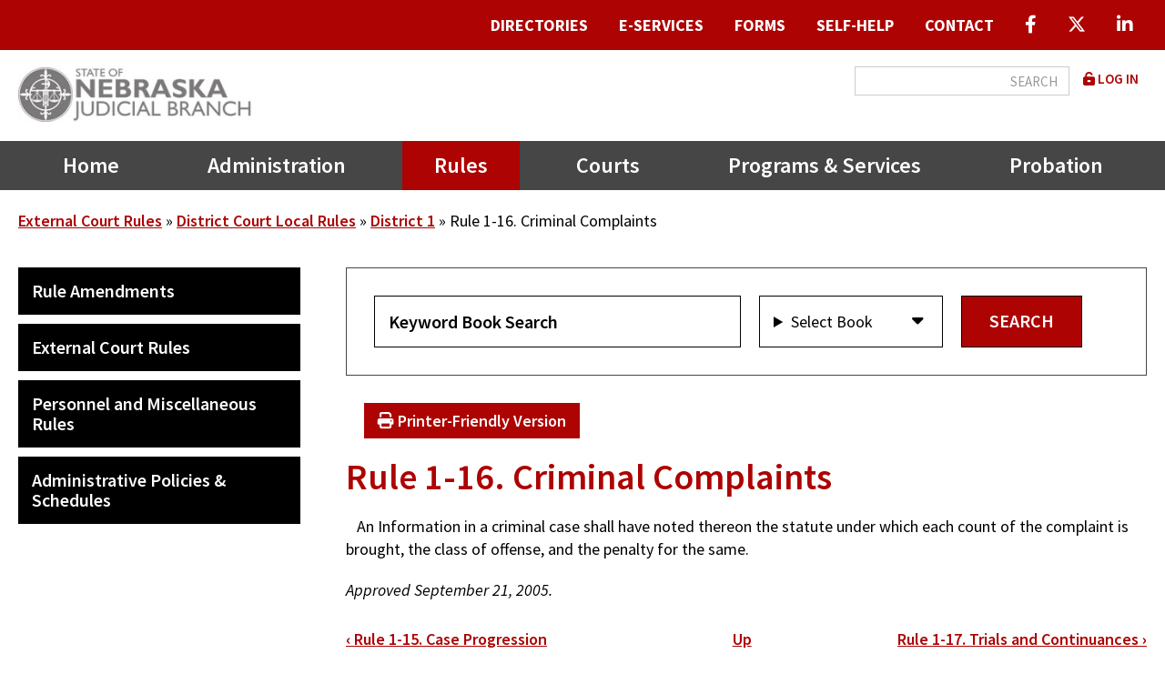

--- FILE ---
content_type: text/html; charset=UTF-8
request_url: https://nebraskajudicial.gov/external-court-rules/district-court-local-rules/district-1/rule-1-16-criminal-complaints
body_size: 34786
content:


<!DOCTYPE html>
<html lang="en" dir="ltr">
  <head>
    <meta charset="utf-8" />
<noscript><style>form.antibot * :not(.antibot-message) { display: none !important; }</style>
</noscript><meta name="description" content="An Information in a criminal case shall have noted thereon the statute under which each count of the complaint is brought, the class of offense, and the penalty for the same.Approved September 21, 2005." />
<link rel="canonical" href="https://nebraskajudicial.gov/external-court-rules/district-court-local-rules/district-1/rule-1-16-criminal-complaints" />
<meta name="Generator" content="Drupal 10 (https://www.drupal.org)" />
<meta name="MobileOptimized" content="width" />
<meta name="HandheldFriendly" content="true" />
<meta name="viewport" content="width=device-width, initial-scale=1.0" />
<link rel="icon" href="/themes/kj_basic/favicon.ico" type="image/vnd.microsoft.icon" />
<link rel="prev" href="/external-court-rules/district-court-local-rules/district-1/rule-1-15-case-progression" />
<link rel="up" href="/external-court-rules/district-court-local-rules/district-1" />
<link rel="next" href="/external-court-rules/district-court-local-rules/district-1/rule-1-17-trials-and-continuances" />

    <title>Rule 1-16. Criminal Complaints | Nebraska Judicial Branch</title>
    <link rel="stylesheet" media="all" href="/sites/default/files/css/css_985wzR7GF_gKiyYhNFemY7VVymYXFm9LttUsdAaCzNE.css?delta=0&amp;language=en&amp;theme=kj_basic&amp;include=[base64]" />
<link rel="stylesheet" media="all" href="https://use.fontawesome.com/releases/v6.4.2/css/all.css" />
<link rel="stylesheet" media="all" href="https://use.fontawesome.com/releases/v6.4.2/css/v4-shims.css" />
<link rel="stylesheet" media="all" href="/sites/default/files/css/css__vrW7ZoS_D_cx2AzJMzL5_Ojok841ptnCf4lGrycmuQ.css?delta=3&amp;language=en&amp;theme=kj_basic&amp;include=[base64]" />
<link rel="stylesheet" media="all" href="/sites/default/files/css/css_y3vc4butQOIPFYWXgshcxnB9Gb-yOnXqJsGwfrB5B2U.css?delta=4&amp;language=en&amp;theme=kj_basic&amp;include=[base64]" />
<link rel="stylesheet" media="all" href="//fonts.googleapis.com/css2?family=Source+Sans+Pro:ital,wght@0,400;0,600;0,700;1,400;1,600;1,700&amp;display=swap&quot;" />
<link rel="stylesheet" media="all" href="/sites/default/files/css/css_2osq67SNJ5LTNWFE3noDdMfJ8p6iysTjWf_zdR_1mWM.css?delta=6&amp;language=en&amp;theme=kj_basic&amp;include=[base64]" />
<link rel="stylesheet" media="print" href="/sites/default/files/css/css_Rw3ubkgLfh5hSk7DpMf1Np1GHePOCics0-MSUNVTwRc.css?delta=7&amp;language=en&amp;theme=kj_basic&amp;include=[base64]" />

    <script type="application/json" data-drupal-selector="drupal-settings-json">{"path":{"baseUrl":"\/","pathPrefix":"","currentPath":"node\/19337","currentPathIsAdmin":false,"isFront":false,"currentLanguage":"en"},"pluralDelimiter":"\u0003","suppressDeprecationErrors":true,"gtag":{"tagId":"G-WVDLZY0RPM","consentMode":false,"otherIds":[""],"events":[],"additionalConfigInfo":[]},"ajaxPageState":{"libraries":"[base64]","theme":"kj_basic","theme_token":null},"ajaxTrustedUrl":{"\/search\/node":true,"\/search\/book":true},"responsive_menu":{"position":"right","theme":"theme-dark","pagedim":"pagedim","modifyViewport":true,"use_bootstrap":true,"breakpoint":"(min-width: 960px)","drag":false},"data":{"extlink":{"extTarget":true,"extTargetAppendNewWindowDisplay":true,"extTargetAppendNewWindowLabel":"(opens in a new window)","extTargetNoOverride":false,"extNofollow":false,"extTitleNoOverride":false,"extNoreferrer":true,"extFollowNoOverride":false,"extClass":"0","extLabel":"(link is external)","extImgClass":false,"extSubdomains":true,"extExclude":"","extInclude":"\\.pdf|\\.doc|\\.docx|\\.xls|\\.xlsx|\\.xlsm|\\.docm","extCssExclude":"","extCssInclude":"","extCssExplicit":"","extAlert":false,"extAlertText":"This link will take you to an external web site. We are not responsible for their content.","extHideIcons":false,"mailtoClass":"0","telClass":"","mailtoLabel":"(link sends email)","telLabel":"(link is a phone number)","extUseFontAwesome":false,"extIconPlacement":"before","extPreventOrphan":false,"extFaLinkClasses":"fa fa-external-link","extFaMailtoClasses":"fa fa-envelope-o","extAdditionalLinkClasses":"","extAdditionalMailtoClasses":"","extAdditionalTelClasses":"","extFaTelClasses":"fa fa-phone","allowedDomains":[],"extExcludeNoreferrer":""}},"field_group":{"html_element":{"mode":"default","context":"view","settings":{"classes":"button-container","show_empty_fields":false,"id":"","element":"div","show_label":false,"label_element":"h3","label_element_classes":"","attributes":"","effect":"none","speed":"fast"}}},"user":{"uid":0,"permissionsHash":"177aa3d0377e3bd0c392c2a5e49a3d943aac65669d7b6c437d571ea9c2348a08"}}</script>
<script src="/sites/default/files/js/js_AOZl2311Yhr9ZZqbPE-bXQBlorJMs--y-VbJqgV4D90.js?scope=header&amp;delta=0&amp;language=en&amp;theme=kj_basic&amp;include=eJxtzsEOwyAMA9AfQvBJUaAeok0JIunE56-H7VLtYunZF2e4YxLWUMNGryY3LVV0TJaQ_88GQXFiEeraEYpOpG1egyUWFeFhCFgurR-__stQVauAnGuqdzwdeecVjp0yWyupiub7x4QN7dbeoBP9Sg_HrOrmk8cHquVSQQ"></script>
<script src="/modules/contrib/google_tag/js/gtag.js?t63c25"></script>

  </head>
  <body class="not-logged-in node-type-book-rules-page not-front path-node sidebar-first one-sidebar">
        <nav role="navigation" class="visually-hidden" aria-label="main content">
        <a href="#main-content" class="visually-hidden focusable skip-link">
          Skip to main content
        </a>
    </nav>
    
      <div class="dialog-off-canvas-main-canvas" data-off-canvas-main-canvas>
    
<div id="page-wrapper">
    
        <div id="admin-tabs">
      <div class="container">
        <div id="admin-tabs-region">
          
        </div>
      </div>
    </div><!-- /#admin tabs -->
    
  <div id="page">

  <!-- ______________________ HEADER _______________________ -->
 <header  role="banner">
      <div id="site-alert">
        <div id="site-alert-region">
            <div class="region region-site-alert">
    <div class="views-element-container block block-views block-views-blockalert-block-1 block- block-block-views-block-alert-block-1" id="block-views-block-alert-block-1">
  <div class="block-inner">
  
    
      <div class="extra-container">

<div class="view view-alert view-id-alert view-display-id-block_1 js-view-dom-id-a9e53f1bd38824bb9551038c6197850157de6a5b8b9235d1822a2bd9491ca77c">
  
    
    
    
  
      
    
    </div>

</div>

    </div>
</div>

  </div>

        </div>
    </div><!-- /#header -->
    
  <div id="header-wrapper">

    <header id="header-sticky">
        
          <div id="header-top">
        <div class="container">
          <div id="header-top-region">
              <div class="region region-header-top">
    <nav role="navigation" aria-labelledby="block-quicklinksmenu-menu" id="block-quicklinksmenu" class="block block-menu navigation menu--quick-links-menu block-menu-menu-block block-menu-menu-blockquick-links-menu block-menu-quick-links-menu block-menu-block-quicklinksmenu">
  <div class="block-menu-inner">
                
    
    <h2 class="visually-hidden" id="block-quicklinksmenu-menu">Quick Links Menu</h2>
       
  

        
              <ul class="menu">
                    <li class="menu-item menu-item--collapsed">
                
                        <a href="/directories" data-drupal-link-system-path="node/19057"><span>Directories</span></a>
        
              </li>
                <li class="menu-item menu-item--collapsed">
                
                        <a href="/e-services" data-drupal-link-system-path="node/16033"><span>E-Services</span></a>
        
              </li>
                <li class="menu-item">
                
                        <a href="/forms" data-drupal-link-system-path="node/8573"><span>Forms</span></a>
        
              </li>
                <li class="menu-item menu-item--collapsed">
                
                        <a href="/self-help" data-drupal-link-system-path="node/10814"><span>Self-Help</span></a>
        
              </li>
                <li class="menu-item">
                
                        <a href="/contact" data-drupal-link-system-path="node/8574"><span>Contact</span></a>
        
              </li>
                <li class="menu-item">
                
                        <a href="https://www.facebook.com/NEJudicialBranch" class="icon-only"><span><i class="fab fa-facebook-f" aria-hidden="true"></i> <span class="link-text">facebook</span></span></a>
        
              </li>
                <li class="menu-item">
                
                        <a href="https://twitter.com/NEJudicial" class="icon-only"><span><i class="fa-brands fa-x-twitter" aria-hidden="true"></i> <span class="link-text">Twitter X</span></span></a>
        
              </li>
                <li class="menu-item">
                
                        <a href="https://www.linkedin.com/company/nejudicial" class="icon-only"><span><i class="fa-brands fa-linkedin-in" aria-hidden="true"></i> <span class="link-text">Linkedin</span></span></a>
        
              </li>
        </ul>
  


    </div>
</nav>

  </div>

          </div>
        </div>
      </div><!-- /#header top-->
        
          <div id="header">
        <div class="container">
          <div id="header-region">
              <div class="region region-header">
    <div id="block-kj-basic-branding" class="block block-system block-system-branding-block block-site-branding block-block-kj-basic-branding">
  <div class="block-inner">
  
    
        <a href="/" rel="home" class="site-logo">
      <img src="/themes/kj_basic/logo.jpg" alt="Home" />
    </a>
        </div>
</div>
<nav role="navigation" aria-labelledby="block-kj-basic-account-menu-menu" id="block-kj-basic-account-menu" class="block block-menu navigation menu--account block-menu-system block-menu-system-menu-blockaccount block-menu-user-account-menu block-menu-block-kj-basic-account-menu">
  <div class="block-menu-inner">
                
    
    <h2 class="visually-hidden" id="block-kj-basic-account-menu-menu">User account menu</h2>
       
  

        
              <ul class="menu">
                    <li class="menu-item">
                
                        <a href="/user/login" data-drupal-link-system-path="user/login"><span><i class="fas fa-unlock-alt" aria-hidden="true"></i> <span class="link-text">Log in</span></span></a>
        
              </li>
        </ul>
  


    </div>
</nav>
<div class="search-block-form block block-search container-inline" data-drupal-selector="search-block-form" id="block-kj-basic-search" role="search">
  
    
      <form action="/search/node" method="get" id="search-block-form" accept-charset="UTF-8">
  <div class="js-form-item form-item js-form-type-search form-type-search js-form-item-keys form-item-keys form-no-label">
      <label for="edit-keys" class="visually-hidden">Search</label>
        <input title="Enter the terms you wish to search for." data-drupal-selector="edit-keys" type="search" id="edit-keys" name="keys" value="" size="15" maxlength="128" class="form-search" />

        </div>
<div data-drupal-selector="edit-actions" class="form-actions js-form-wrapper form-wrapper extra-container" id="edit-actions"><input data-drupal-selector="edit-submit" type="submit" id="edit-submit" value="Search" class="button js-form-submit form-submit" />
</div>

</form>

  </div>

  </div>

          </div>
        </div>
      </div><!-- /#header -->
    
          <div id="header-middle">
        <div class="container">
          <div id="header-middle-region">
              <div class="region region-header-middle">
    <nav role="navigation" aria-labelledby="block-kj-basic-main-menu-menu" id="block-kj-basic-main-menu" class="block block-menu navigation menu--main block-menu-system block-menu-system-menu-blockmain block-menu-main-navigation block-menu-block-kj-basic-main-menu">
  <div class="block-menu-inner">
                
    
    <h2 class="visually-hidden" id="block-kj-basic-main-menu-menu">Main navigation</h2>
       
  

        

  <ul data-region="header_middle" class="menu menu-level-0">
                  
        <li class="menu-item">
                    
                                                    <a href="/" data-drupal-link-system-path="&lt;front&gt;">Home</a>
                      
                                
  
  <div class="menu_link_content menu-link-contentmain view-mode-default menu-dropdown menu-dropdown-0 menu-type-default">
              
      </div>



                  </li>
                      
        <li class="menu-item menu-item--collapsed">
                    
                                                    <a href="/administration" data-drupal-link-system-path="node/8575">Administration</a>
                      
                                
  
  <div class="menu_link_content menu-link-contentmain view-mode-default menu-dropdown menu-dropdown-0 menu-type-default">
              
      </div>



                  </li>
                      
        <li class="menu-item menu-item--collapsed menu-item--active-trail">
                    
                                                    <a href="/supreme-court-rules" data-drupal-link-system-path="node/8576">Rules</a>
                      
                                
  
  <div class="menu_link_content menu-link-contentmain view-mode-default menu-dropdown menu-dropdown-0 menu-type-default">
              
      </div>



                  </li>
                      
        <li class="menu-item menu-item--collapsed">
                    
                                                    <a href="/courts" data-drupal-link-system-path="node/9322">Courts</a>
                      
                                
  
  <div class="menu_link_content menu-link-contentmain view-mode-default menu-dropdown menu-dropdown-0 menu-type-default">
              
      </div>



                  </li>
                      
        <li class="menu-item menu-item--collapsed">
                    
                                                    <a href="/programs-services" data-drupal-link-system-path="node/9323">Programs &amp; Services</a>
                      
                                
  
  <div class="menu_link_content menu-link-contentmain view-mode-default menu-dropdown menu-dropdown-0 menu-type-default">
              
      </div>



                  </li>
                      
        <li class="menu-item menu-item--collapsed">
                    
                                                    <a href="/nebraska-probation-system" data-drupal-link-system-path="node/9324">Probation</a>
                      
                                
  
  <div class="menu_link_content menu-link-contentmain view-mode-default menu-dropdown menu-dropdown-0 menu-type-default">
              
      </div>



                  </li>
          </ul>


    </div>
</nav>
<div id="block-responsivemenumobileicon" class="responsive-menu-toggle-wrapper responsive-menu-toggle block block-responsive-menu block-responsive-menu-toggle block-responsive-menu-mobile-icon block-block-responsivemenumobileicon">
  <div class="block-inner">
  
    
      <a id="toggle-icon" class="toggle responsive-menu-toggle-icon" title="Menu" href="#off-canvas">
  <span class="icon"></span><span class="label">Menu</span>
</a>
    </div>
</div>

  </div>

          </div>
        </div>
      </div><!-- /#header middle -->
        </header>

        
  </div>

 </header>
 
  <!-- ______________________ MAIN _______________________ -->
 <main role="main">
     <a id="main-content" tabindex="-1"></a>  <div id="main">
      
              <div id="highlighted">  <div class="region region-highlighted">
    <div data-drupal-messages-fallback class="hidden"></div>

  </div>
</div>
          
      
              <div id="content-top">
          <div class="container">
            <div id="content-top-region">
                <div class="region region-content-top">
    <div id="block-kj-basic-breadcrumbs" class="block block-system block-system-breadcrumb-block block-breadcrumbs block-block-kj-basic-breadcrumbs">
  <div class="block-inner">
  
    
        <nav class="breadcrumb" role="navigation" aria-labelledby="system-breadcrumb">
    <h2 id="system-breadcrumb" class="visually-hidden">Breadcrumb</h2>
    <ol>
          <li>
                  <a href="/rules/external-court-rules">External Court Rules</a>
              </li>
          <li>
                  <a href="/external-court-rules/district-court-local-rules">District Court Local Rules</a>
              </li>
          <li>
                  <a href="/external-court-rules/district-court-local-rules/district-1">District 1</a>
              </li>
          <li>
                  Rule 1-16. Criminal Complaints
              </li>
        </ol>
  </nav>

    </div>
</div>

  </div>

            </div>
          </div>
        </div>
            
    <div class="container">
      <div id="content-wrapper">
          
          <div id="sidebar-container">
            <div class="sidebar-inner">
                                  <div id="sidebar-first" class=" sidebar layout-sidebar-first">
                      <div class="inner-sidebar">
                          <div class="region region-sidebar-first">
    <nav role="navigation" aria-labelledby="block-secondarymainnavigation-menu" id="block-secondarymainnavigation" class="block block-menu navigation menu--main block-menu-menu-block block-menu-menu-blockmain block-menu-secondary-main-navigation block-menu-block-secondarymainnavigation">
  <div class="block-menu-inner">
                
    
    <h2 class="visually-hidden" id="block-secondarymainnavigation-menu">Secondary Main navigation</h2>
       
  

        

  <ul data-region="sidebar_first" class="menu menu-level-0">
                  
        <li class="menu-item">
                    
                                                    <a href="/rules/rule-amendments" data-drupal-link-system-path="node/9915">Rule Amendments</a>
                      
                                
  
  <div class="menu_link_content menu-link-contentmain view-mode-default menu-dropdown menu-dropdown-0 menu-type-default">
              
      </div>



                  </li>
                      
        <li class="menu-item">
                    
                                                    <a href="/rules/external-court-rules" data-drupal-link-system-path="node/19318">External Court Rules</a>
                      
                                
  
  <div class="menu_link_content menu-link-contentmain view-mode-default menu-dropdown menu-dropdown-0 menu-type-default">
              
      </div>



                  </li>
                      
        <li class="menu-item">
                    
                                                    <a href="/rules/personnel-and-miscellaneous-rules" data-drupal-link-system-path="node/19686">Personnel and Miscellaneous Rules</a>
                      
                                
  
  <div class="menu_link_content menu-link-contentmain view-mode-default menu-dropdown menu-dropdown-0 menu-type-default">
              
      </div>



                  </li>
                      
        <li class="menu-item menu-item--collapsed">
                    
                                                    <a href="/rules/administrative-policies-schedules" data-drupal-link-system-path="node/18320">Administrative Policies &amp; Schedules</a>
                      
                                
  
  <div class="menu_link_content menu-link-contentmain view-mode-default menu-dropdown menu-dropdown-0 menu-type-default">
              
      </div>



                  </li>
          </ul>


    </div>
</nav>

  </div>

                      </div>
                  </div><!-- /#sidebar-first -->
                
                            </div>
          </div>
          
        <section id="content" class="layout-content">

          <div id="content-header">

            
            

          </div><!-- /#content-header -->

          <div id="content-area">
              <div class="region region-content">
    <div class="views-element-container block block-views block-views-blockbook-search-block-1 block- block-block-kj-basic-views-block-book-search-block-1" id="block-kj-basic-views-block-book-search-block-1">
  <div class="block-inner">
  
    
      <div class="extra-container">

<div class="view view-book-search view-id-book_search view-display-id-block_1 js-view-dom-id-fa1172a5dfe6cbb4052666f4996a06d24f74c1add233c0758fe70787e4bc5816">
  
    
    
      <div class="view-filters">
      <form class="views-exposed-form bef-exposed-form" data-drupal-selector="views-exposed-form-book-search-block-1" action="/search/book" method="get" id="views-exposed-form-book-search-block-1" accept-charset="UTF-8">
  <div class="form--inline clearfix">
  <div class="js-form-item form-item js-form-type-textfield form-type-textfield js-form-item-search-api-fulltext form-item-search-api-fulltext">
      <label for="edit-search-api-fulltext">Book search</label>
        <input placeholder="Keyword Book Search" data-drupal-selector="edit-search-api-fulltext" type="text" id="edit-search-api-fulltext" name="search_api_fulltext" value="" size="30" maxlength="200" class="form-text" />

        </div>
<details class="form-item js-form-wrapper form-wrapper" data-drupal-selector="edit-book-root-id-collapsible" id="edit-book-root-id-collapsible">    <summary role="button" aria-controls="edit-book-root-id-collapsible" aria-expanded="false">Select Book</summary><div class="details-wrapper">
    <fieldset data-drupal-selector="edit-book-root-id" id="edit-book-root-id--wrapper" class="fieldgroup form-composite js-form-item form-item js-form-wrapper form-wrapper">
      <legend>
    <span class="fieldset-legend">Select Book</span>
  </legend>
  <div class="fieldset-wrapper">
                <div id="edit-book-root-id" class="form-checkboxes"><div class="form-checkboxes bef-checkboxes">
                  <div class="js-form-item form-item js-form-type-checkbox form-type-checkbox js-form-item-book-root-id-4 form-item-book-root-id-4">
        <input data-drupal-selector="edit-book-root-id-4" type="checkbox" id="edit-book-root-id-4" name="book_root_id[4]" value="4" class="form-checkbox" />

        <label for="edit-book-root-id-4" class="option">Guardianship | Conservatorship FAQ</label>
      </div>

                    <div class="js-form-item form-item js-form-type-checkbox form-type-checkbox js-form-item-book-root-id-5 form-item-book-root-id-5">
        <input data-drupal-selector="edit-book-root-id-5" type="checkbox" id="edit-book-root-id-5" name="book_root_id[5]" value="5" class="form-checkbox" />

        <label for="edit-book-root-id-5" class="option">Reporters' Guide to Nebraska Trial Court Procedures</label>
      </div>

                    <div class="js-form-item form-item js-form-type-checkbox form-type-checkbox js-form-item-book-root-id-6 form-item-book-root-id-6">
        <input data-drupal-selector="edit-book-root-id-6" type="checkbox" id="edit-book-root-id-6" name="book_root_id[6]" value="6" class="form-checkbox" />

        <label for="edit-book-root-id-6" class="option">Supreme Court Rules</label>
      </div>

                    <div class="js-form-item form-item js-form-type-checkbox form-type-checkbox js-form-item-book-root-id-7 form-item-book-root-id-7">
        <input data-drupal-selector="edit-book-root-id-7" type="checkbox" id="edit-book-root-id-7" name="book_root_id[7]" value="7" checked="checked" class="form-checkbox" />

        <label for="edit-book-root-id-7" class="option">External Court Rules</label>
      </div>

                    <div class="js-form-item form-item js-form-type-checkbox form-type-checkbox js-form-item-book-root-id-8 form-item-book-root-id-8">
        <input data-drupal-selector="edit-book-root-id-8" type="checkbox" id="edit-book-root-id-8" name="book_root_id[8]" value="8" class="form-checkbox" />

        <label for="edit-book-root-id-8" class="option">Personnel and Miscellaneous Rules</label>
      </div>

      </div>
</div>

          </div>
</fieldset>
</div>
</details>
<div data-drupal-selector="edit-actions" class="form-actions js-form-wrapper form-wrapper extra-container" id="edit-actions"><input data-drupal-selector="edit-submit-book-search" type="submit" id="edit-submit-book-search" value="Search" class="button js-form-submit form-submit" />
</div>

</div>

</form>

    </div>
    
      <div class="view-empty">
      
    </div>
  
      
    
    </div>

</div>

    </div>
</div>
<div id="block-kj-basic-page-title" class="block block-core block-page-title-block block-page-title block-block-kj-basic-page-title">
  <div class="block-inner">
  
    
      
  <h1 class="page-title"><span class="field field--name-title field--type-string field--label-hidden">Rule 1-16. Criminal Complaints</span>
</h1>


    </div>
</div>
<div id="block-kj-basic-content" class="block block-system block-system-main-block block-main-page-content block-block-kj-basic-content">
  <div class="block-inner">
  
    
      
<article class="node node--type-book-rules-page node--view-mode-full">

  
    

  
  <div class="node__content">
    
<div  class="button-container">
    <div class="book-print-button"><a class="button print-page" href="https://nebraskajudicial.gov/book/export/html/19337" title="printer friendly version Page and/or Children" rel="nofollow"><i class="fa-solid fa-print"></i> Printer-Friendly Version</a></div>
  </div><div class="main-title "><h1>Rule 1-16. Criminal Complaints</h1></div>
              <div class="clearfix text-formatted field field--name-body field--type-text-with-summary field--label-hidden field__item"><div class="field-inner"><p>&nbsp; &nbsp;An Information in a criminal case shall have noted thereon the statute under which each count of the complaint is brought, the class of offense, and the penalty for the same.</p><p><em>Approved September 21, 2005.</em></p></div></div>
      
  <nav id="book-navigation-19318" class="book-navigation" role="navigation" aria-labelledby="book-label-19318">
    
          <h2 class="visually-hidden" id="book-label-19318">Book traversal links for Rule 1-16. Criminal Complaints</h2>
      <ul class="book-pager">
              <li class="book-pager__item book-pager__item--previous">
          <a href="/external-court-rules/district-court-local-rules/district-1/rule-1-15-case-progression" rel="prev" title="Go to previous page"><b>‹</b> Rule 1-15. Case Progression</a>
        </li>
                    <li class="book-pager__item book-pager__item--center">
          <a href="/external-court-rules/district-court-local-rules/district-1" title="Go to parent page">Up</a>
        </li>
                    <li class="book-pager__item book-pager__item--next">
          <a href="/external-court-rules/district-court-local-rules/district-1/rule-1-17-trials-and-continuances" rel="next" title="Go to next page">Rule 1-17. Trials and Continuances <b>›</b></a>
        </li>
          </ul>
      </nav>

  </div>

</article>

    </div>
</div>

  </div>

          </div>

        </section><!-- /#content -->


      </div><!-- /#content-wrapper -->
    </div><!-- /.container -->
  </div><!-- /#main -->
  
    
  



</main>

  <!-- ______________________ FOOTER _______________________ -->
 <footer role="contentinfo">   
  
    
  <div id="footer-wrapper">
  
        
    
          <div id="footer-bottom-wrapper">
          <div id="footer-bottom">  
              <div class="container">
                  <div id="footer-bottom-region">
                      <div class="region region-footer-bottom">
    <nav role="navigation" aria-labelledby="block-socialmedia-menu" id="block-socialmedia" class="block block-menu navigation menu--social-media block-menu-menu-block block-menu-menu-blocksocial-media block-menu-social-media block-menu-block-socialmedia">
  <div class="block-menu-inner">
                
    
    <h2 class="visually-hidden" id="block-socialmedia-menu">Social Media</h2>
       
  

        
              <ul class="menu">
                    <li class="menu-item">
                
                        <a href="https://www.facebook.com/NEJudicialBranch/" class="icon-only"><span><i class="fab fa-facebook-f" aria-hidden="true"></i> <span class="link-text">facebook</span></span></a>
        
              </li>
                <li class="menu-item">
                
                        <a href="https://twitter.com/NEJudicial" class="icon-only"><span><i class="fa-brands fa-x-twitter" aria-hidden="true"></i> <span class="link-text">Twitter</span></span></a>
        
              </li>
                <li class="menu-item">
                
                        <a href="https://www.linkedin.com/company/nejudicial" class="icon-only" target="_blank"><span><i class="fa-brands fa-linkedin-in" aria-hidden="true"></i> <span class="link-text">Linkedin</span></span></a>
        
              </li>
        </ul>
  


    </div>
</nav>
<nav role="navigation" aria-labelledby="block-generallinks-menu" id="block-generallinks" class="block block-menu navigation menu--general-links block-menu-menu-block block-menu-menu-blockgeneral-links block-menu-general-links block-menu-block-generallinks">
  <div class="block-menu-inner">
      
    
    <h2 id="block-generallinks-menu">General Links</h2>
       
  

        
              <ul class="menu">
                    <li class="menu-item">
                
                        <a href="/americans-disabilities-act-ada-accommodations" data-drupal-link-system-path="node/19247"><span>ADA Accommodations</span></a>
        
              </li>
                <li class="menu-item">
                
                        <a href="/contact" data-drupal-link-system-path="node/8574"><span>Contact</span></a>
        
              </li>
                <li class="menu-item">
                
                        <a href="/sites/default/files/AD-2-21.pdf"><span>AOCP Research Request</span></a>
        
              </li>
                <li class="menu-item">
                
                        <a href="http://supremecourt.us4.list-manage.com/subscribe?u=ae8e96284b7e00297615727f9&amp;id=e24ff22789"><span>Subscribe to Alerts</span></a>
        
              </li>
                <li class="menu-item">
                
                        <a href="/contracting-opportunities" data-drupal-link-system-path="node/19042"><span>Contracting Opportunities</span></a>
        
              </li>
                <li class="menu-item">
                
                        <a href="/employment" data-drupal-link-system-path="node/15186"><span>Employment</span></a>
        
              </li>
                <li class="menu-item">
                
                        <a href="http://www.nebraska.gov/privacypol.html"><span>Privacy Policy</span></a>
        
              </li>
        </ul>
  


    </div>
</nav>
<nav role="navigation" aria-labelledby="block-audiencemenu-footer-menu" id="block-audiencemenu-footer" class="block block-menu navigation menu--audience-menu block-menu-menu-block block-menu-menu-blockaudience-menu block-menu-information-for block-menu-block-audiencemenu-footer">
  <div class="block-menu-inner">
      
    
    <h2 id="block-audiencemenu-footer-menu">Information for:</h2>
       
  

        
              <ul class="menu">
                    <li class="menu-item">
                
                        <a href="/administration/branch-overview" title="About the Nebraska Judicial Branch." data-drupal-link-system-path="node/9325"><span><i class="fas fa-gavel" aria-hidden="true"></i> <span class="link-text">Branch Overview</span></span></a>
        
              </li>
                <li class="menu-item">
                
                        <a href="/administration/attorneys" title="Information and services for the legal community." data-drupal-link-system-path="node/9326"><span><i class="fas fa-landmark" aria-hidden="true"></i> <span class="link-text">Attorneys</span></span></a>
        
              </li>
                <li class="menu-item">
                
                        <a href="/administration/public" title="Information for the public about Nebraska&#039;s court system." data-drupal-link-system-path="node/9327"><span><i class="fas fa-users" aria-hidden="true"></i> <span class="link-text">Public</span></span></a>
        
              </li>
                <li class="menu-item">
                
                        <a href="/administration/media" title="News releases and information for media coverage."><span><i class="fas fa-camera" aria-hidden="true"></i> <span class="link-text">Media</span></span></a>
        
              </li>
                <li class="menu-item">
                
                        <a href="/administration/publications-reports" title="Master list of publications and reports of the Nebraska Judicial Branch." data-drupal-link-system-path="node/9329"><span><i class="fas fa-book" aria-hidden="true"></i> <span class="link-text">Publications</span></span></a>
        
              </li>
        </ul>
  


    </div>
</nav>
<div id="block-footerdescriptivetextjudicialbranch" class="block--type-basic block block-block-content block-block-contentcd89743f-dd16-426b-9319-9f75bc52a95e block-footer-descriptive-text-judicial-branch block-block-footerdescriptivetextjudicialbranch">
  <div class="block-inner">
  
    
      
              <div class="field field--name-field-heading field--type-heading field--label-hidden field__item"><div class="field-inner"><h4>The State of Nebraska Judicial Branch</h4>
</div></div>
      
              <div class="clearfix text-formatted field field--name-body field--type-text-with-summary field--label-hidden field__item"><div class="field-inner"><p>The Constitution of the State of Nebraska distributes the judicial power of the state among the Supreme Court, Court of Appeals, ­district courts, and county courts.&nbsp; All state courts operate under the administrative direction of the Supreme Court. In addition to the courts created by the Constitution, the Nebraska judicial system has two other courts – the separate juvenile courts located in Douglas, Lancaster, and Sarpy Counties, and a statewide Workers’ Compensation Court.</p>
</div></div>
      
    </div>
</div>

  </div>

                  </div>
              </div>
          </div>
      </div>
      
  </div>

      <div id="footer">
      <div class="container">
        <div id="footer-region">
            <div class="region region-footer">
    <div id="block-copyrightblock" class="block block-copyright block-copyright-block block-block-copyrightblock">
  <div class="block-inner">
  
    
      <div class="them"><span class="copy">&copy; 2026</span> Nebraska Judicial Branch</div><div class="unanimo"><span class="bar"> | </span><a target="_blank" href="https://www.beunanimous.com">Website Design & Development by UNANIMOUS</a></div>
    </div>
</div>

  </div>

        </div>
      </div>
    </div><!-- /#footer -->
    
 </footer>

  </div>
</div> <!-- end page wrappers -->
  </div>

    <div class="off-canvas-wrapper"><div id="off-canvas">
              <ul>
                    <li class="menu-item--front-page menu-name--main">
        <a href="/" data-drupal-link-system-path="&lt;front&gt;">Home</a>
              </li>
                <li class="menu-item--_a58dd29-789a-436e-8345-8688902b8b3c menu-name--main">
        <a href="/administration" data-drupal-link-system-path="node/8575">Administration</a>
                                <ul>
                    <li class="menu-item--_d360268-cb10-4452-aa38-0449f71fd7d5 menu-name--main">
        <a href="/administration/nebraska-court-scam-alert" data-drupal-link-system-path="node/25867">Nebraska Court Scam Alert</a>
              </li>
                <li class="menu-item--_b221ef1-32cd-4ddb-8312-282e5cdb57c0 menu-name--main">
        <a href="/administration/branch-overview" data-drupal-link-system-path="node/9325">Branch Overview</a>
              </li>
                <li class="menu-item--b5e5e8dd-7cf4-43ae-9fa5-eb89b47d8441 menu-name--main">
        <a href="/administration/news-and-media-information" data-drupal-link-system-path="node/9328">News and Media Information</a>
                                <ul>
                    <li class="menu-item--_80f0660-2b20-4a3d-9d81-04b2247f2393 menu-name--main">
        <a href="/administration/media-releases" data-drupal-link-system-path="node/9331">Media Releases</a>
                                <ul>
                    <li class="menu-item--_9a2326b-cae8-4f7c-8d94-a2eaa8c9b2f4 menu-name--main">
        <a href="/administration/news-and-media-information/media-releases/exhibit-list-judicial-resources-commission-hearing-friday-august-15-2025-%E2%80%93-10-am-cst" data-drupal-link-system-path="node/26067">Exhibit List for Judicial Resources Commission Hearing</a>
              </li>
        </ul>
  
              </li>
                <li class="menu-item--_706cbb7-2720-443f-a51c-96012b207086 menu-name--main">
        <a href="/administration/news" data-drupal-link-system-path="node/9330">News</a>
              </li>
                <li class="menu-item--_b6546b4-8671-4158-8397-416679287eaa menu-name--main">
        <a href="/administration/news-and-media-information/credentialing-protocol-expanded-media-coverage-nebraska-trial-courts" data-drupal-link-system-path="node/10813">Credential Application</a>
              </li>
                <li class="menu-item--ccd05c4e-efda-4a82-b2bc-59f1262ac633 menu-name--main">
        <a href="/administration/media/credentialed-media" data-drupal-link-system-path="node/10617">Credentialed Media</a>
              </li>
                <li class="menu-item--_6ed5502-3aca-4e3f-97ea-4e41561febaf menu-name--main">
        <a href="/administration/news-and-media-information/media-coordinators" data-drupal-link-system-path="node/19043">Media Coordinators</a>
              </li>
                <li class="menu-item--_131ae6d-cb1b-4b59-a755-2e771eed5f53 menu-name--main">
        <a href="/administration/media/reporters-guide-nebraska-trial-court-procedures" data-drupal-link-system-path="node/2278">Reporters&#039; Guide to Nebraska Trial Court Procedures</a>
              </li>
                <li class="menu-item--_cfa78ac-2061-4d72-a255-95b9206cd9a9 menu-name--main">
        <a href="/administration/media/nebraska-court-coverage-guidelines-judges-attorneys-and-journalists" data-drupal-link-system-path="node/19895">Nebraska Court Coverage Guidelines for Judges, Attorneys, and Journalists</a>
              </li>
                <li class="menu-item--_3226128-3a11-487d-b2a6-c4db5467d68b menu-name--main">
        <a href="/administration/news-and-media-information/three-judge-panel-nebraska-capital-murder-case-reference-sheet" data-drupal-link-system-path="node/19896">Three Judge Panel in a Nebraska Capital Murder Case Reference Sheet</a>
              </li>
                <li class="menu-item--_1521525-8403-480d-82b6-7a93c6bd7205 menu-name--main">
        <a href="/administration/media/memo-editors-and-news-directors-regarding-public-comment-judges" data-drupal-link-system-path="node/19897">Memo to Editors and News Directors Regarding Public Comment by Judges</a>
              </li>
                <li class="menu-item--_ad5b7a4-e1e8-43b6-8177-55b36bb0b653 menu-name--main">
        <a href="/administration/media/nebraska-state-court-appearances-involving-inmates" data-drupal-link-system-path="node/19898">Nebraska State Court Appearances Involving Inmates</a>
              </li>
                <li class="menu-item--f1001f0d-a065-4ec9-a9ad-16f790a66f53 menu-name--main">
        <a href="/administration/media/replacing-judge-nebraska-trial-court-system" data-drupal-link-system-path="node/19899">Replacing a Judge in the Nebraska Trial Court System</a>
              </li>
                <li class="menu-item--_39b5095-247b-4818-abda-8625d4a26507 menu-name--main">
        <a href="/administration/media/how-report-nebraska%E2%80%99s-trial-courts" data-drupal-link-system-path="node/19902">How to Report on Nebraska’s Trial Courts</a>
              </li>
                <li class="menu-item--_4e0fbdd-1ef9-4edc-988e-4e75d9151c88 menu-name--main">
        <a href="/administration/media/pop-student-journalist-class" data-drupal-link-system-path="node/19903">Pop-up Student Journalist Class</a>
              </li>
                <li class="menu-item--db287b56-256e-4319-91a9-83077c6d2363 menu-name--main">
        <a href="/administration/media/commemoration-supreme-court-decision-nebraska-press-association-v-stuart-%E2%80%93-1976" data-drupal-link-system-path="node/19904">Commemoration of the Supreme Court Decision in Nebraska Press Association v. Stuart – 1976</a>
              </li>
                <li class="menu-item--c6ccb32a-be08-49da-9366-24487970be71 menu-name--main">
        <a href="/administration/media/responsibilities-judgeship" data-drupal-link-system-path="node/19905">The Responsibilities of Judgeship</a>
              </li>
                <li class="menu-item--f8bea409-83c1-4853-b331-f1fd43ec9eb1 menu-name--main">
        <a href="/administration/media/student-journalist-materials-reporting-education-session-nebraska%E2%80%99s-appellate-level-court" data-drupal-link-system-path="node/19906">Student Journalist Materials for Reporting Education Session: Nebraska’s Appellate Level Court</a>
              </li>
        </ul>
  
              </li>
                <li class="menu-item--_d35c20d-40cf-43bb-b14c-479a55ea0a06 menu-name--main">
        <a href="/administration/committees-commissions" data-drupal-link-system-path="node/15871">Committees &amp; Commissions</a>
                                <ul>
                    <li class="menu-item--d7f6fc31-1673-46c8-b46d-1814e72d1430 menu-name--main">
        <a href="/administration/committees-commissions/access-justice-commission-committees" data-drupal-link-system-path="node/20106">Access to Justice Commission &amp; Committees</a>
              </li>
                <li class="menu-item--_e7adefe-47c0-4ec8-bdd8-916079391648 menu-name--main">
        <a href="/administration/committees-commissions/improvement-justice-committees" data-drupal-link-system-path="node/20101">Improvement of Justice - Committees</a>
              </li>
                <li class="menu-item--d57a76af-70a8-4ebd-9caf-d3f3ea14200a menu-name--main">
        <a href="/administration/committees-commissions/judges-employee-associations" data-drupal-link-system-path="node/20102">Judges | Employee Associations</a>
              </li>
                <li class="menu-item--_596c31c-e494-493a-a088-9b981e2d1235 menu-name--main">
        <a href="/administration/committees-commissions/judges-staff-mediation-committees" data-drupal-link-system-path="node/20103">Judges | Staff | Mediation Committees</a>
              </li>
                <li class="menu-item--dd4d2bcf-b59e-4e68-bb0c-588630f49437 menu-name--main">
        <a href="/administration/committees-commissions/judicial-nominating-commissions" data-drupal-link-system-path="node/20104">Judicial Nominating Commissions</a>
                                <ul>
                    <li class="menu-item--_147f1c0-f29a-4b9e-bd59-cee7dfbf1760 menu-name--main">
        <a href="/administration/committees-commissions/judicial-nominating-commissions/judicial-nominating-commissioners-manual" data-drupal-link-system-path="node/15955">Judicial Nominating Commissioner&#039;s Manual</a>
              </li>
        </ul>
  
              </li>
                <li class="menu-item--_e88996a-4e7f-4341-85a6-b180fb6eabdd menu-name--main">
        <a href="/administration/committees-commissions/lawyer-committees" data-drupal-link-system-path="node/20107">Lawyer Committees</a>
              </li>
        </ul>
  
              </li>
                <li class="menu-item--_3e25a9e-b721-4a38-891f-7886f83fb9e9 menu-name--main">
        <a href="/administration/professional-ethics" data-drupal-link-system-path="node/9936">Professional Ethics</a>
                                <ul>
                    <li class="menu-item--_d4ce328-d7cb-43af-b2e7-3378975743ed menu-name--main">
        <a href="https://supremecourt.nebraska.gov/code-professional-responsibility-and-interpreter-oath">Interpreter Ethics</a>
              </li>
                <li class="menu-item--_8e83ecc-e164-455a-81b9-5c10b8ef2a2c menu-name--main">
        <a href="/administration/professional-ethics/probation" data-drupal-link-system-path="node/15994">Probation Code of Ethics</a>
              </li>
                <li class="menu-item--_08387f6-53b0-4153-9bef-c74dde30a0df menu-name--main">
        <a href="/administration/professional-ethics/mediators" data-drupal-link-system-path="node/15993">Professional Ethics for Mediators</a>
              </li>
                <li class="menu-item--af455b39-d8f9-4484-a64d-fca33b04f342 menu-name--main">
        <a href="/administration/professional-ethics/attorney-discipline-ethics" data-drupal-link-system-path="node/9937">Attorney Discipline &amp; Ethics</a>
                                <ul>
                    <li class="menu-item--ea334ed6-ef70-436e-848c-6163cec1f9d3 menu-name--main">
        <a href="https://supremecourt.nebraska.gov/administration/attorneys/counsel-discipline">Counsel for Discipline</a>
              </li>
                <li class="menu-item--_edaf541-3705-4308-9390-0c9ad77d773f menu-name--main">
        <a href="/administration/professional-ethics/attorney-discipline-ethics/file" data-drupal-link-system-path="node/15990">How to File an Attorney Grievance</a>
              </li>
                <li class="menu-item--f0f569d8-86a7-4ead-b5d3-3198958ade84 menu-name--main">
        <a href="/administration/professional-ethics/attorney-discipline-ethics/attorney-sanctions" data-drupal-link-system-path="node/9938">Attorney Sanctions</a>
              </li>
                <li class="menu-item--da628006-16b2-4e2d-b71b-781549068593 menu-name--main">
        <a href="/administration/professional-ethics/attorney-discipline-ethics/lawyer-ethics-opinions" data-drupal-link-system-path="node/11076">Lawyer Ethics Opinions</a>
              </li>
        </ul>
  
              </li>
                <li class="menu-item--_485588a-10d8-4d42-b9e5-b2926655775e menu-name--main">
        <a href="/administration/professional-ethics/judicial-discipline-ethics" data-drupal-link-system-path="node/11077">Judicial Discipline &amp; Ethics</a>
                                <ul>
                    <li class="menu-item--f0258899-4123-4e28-b53b-3430b35f745a menu-name--main">
        <a href="/administration/professional-ethics/judicial-discipline-ethics/file" data-drupal-link-system-path="node/15991">How to File a Judicial Complaint</a>
              </li>
                <li class="menu-item--c3edb73e-0fa4-4dd1-9e85-34a03e6d04f3 menu-name--main">
        <a href="/administration/professional-ethics/judicial-discipline-ethics/archive" data-drupal-link-system-path="node/15992">Nebraska Judicial Discipline Archive</a>
              </li>
                <li class="menu-item--_089519a-61e9-425f-b973-729f88e712a6 menu-name--main">
        <a href="/administration/professional-ethics/judicial-discipline-ethics/judicial-ethics-committee-opinions" data-drupal-link-system-path="node/11078">Judicial Ethics Committee Opinions</a>
              </li>
        </ul>
  
              </li>
        </ul>
  
              </li>
                <li class="menu-item--_4eeb22f-5a40-4ca5-a682-14d77013dedd menu-name--main">
        <a href="/administration/state-library" data-drupal-link-system-path="node/19870">State Library</a>
                                <ul>
                    <li class="menu-item--_fe3b3d4-348b-40de-8954-9c5a6b761ea9 menu-name--main">
        <a href="https://n94011.eos-intl.net/N94011/OPAC/Index.aspx">Catalog Search</a>
              </li>
                <li class="menu-item--b49f65b4-ea6e-4298-8586-c8ca48f80fc7 menu-name--main">
        <a href="/administration/state-library/online-legal-resources" data-drupal-link-system-path="node/19871">Online Legal Resources</a>
              </li>
        </ul>
  
              </li>
                <li class="menu-item--ae9f5dd7-29ed-4b1e-a54b-6a439e02c546 menu-name--main">
        <a href="/administration/awards" data-drupal-link-system-path="node/15995">Judicial Branch Awards</a>
                                <ul>
                    <li class="menu-item--_58c1da3-3d36-4036-b761-ef2ca5b71915 menu-name--main">
        <a href="/administration/awards/judges" data-drupal-link-system-path="node/15996">Distinguished Judge Awards</a>
              </li>
                <li class="menu-item--dc328401-f37f-4862-ac1d-c27e04146abf menu-name--main">
        <a href="/administration/awards/heroes" data-drupal-link-system-path="node/16002">Everyday Heroes</a>
              </li>
                <li class="menu-item--b344471a-82e4-48d1-80bc-e6444b536a8d menu-name--main">
        <a href="/administration/awards/employees" data-drupal-link-system-path="node/15997">Judicial Branch Recognition Program</a>
                                <ul>
                    <li class="menu-item--_d86bb71-1851-4af1-98ca-2bd45bca1a98 menu-name--main">
        <a href="/administration/awards/employees/criteria" data-drupal-link-system-path="node/15999">Evaluation Criteria</a>
              </li>
                <li class="menu-item--_59dcaed-965b-43af-8224-e1a3cb0c2bf9 menu-name--main">
        <a href="/administration/awards/employees/procedure" data-drupal-link-system-path="node/16000">Nomination Procedure</a>
              </li>
                <li class="menu-item--_b66cccd-8878-4bab-9b1a-1a37ba8a537e menu-name--main">
        <a href="/administration/awards/employees/recipients" data-drupal-link-system-path="node/16001">Prior Recipients</a>
              </li>
                <li class="menu-item--_a2949a2-82ab-4c35-a466-55fd82c6214c menu-name--main">
        <a href="/administration/awards/employees/committee" data-drupal-link-system-path="node/15998">Recognition Committee</a>
              </li>
        </ul>
  
              </li>
        </ul>
  
              </li>
                <li class="menu-item--b7f232d6-9750-4dd8-90ab-71b66015c4e4 menu-name--main">
        <a href="/administration/attorneys" data-drupal-link-system-path="node/9326">Attorneys</a>
                                <ul>
                    <li class="menu-item--c97493d6-09b4-4f00-a876-b9fd5a74b247 menu-name--main">
        <a href="/administration/attorneys/nebraska-lawyers-assistance-program" data-drupal-link-system-path="node/11002">Nebraska Lawyers Assistance Program</a>
              </li>
                <li class="menu-item--_76d71d6-f6d4-4285-b283-c97d7db36280 menu-name--main">
        <a href="/administration/attorneys/attorney-services-division" data-drupal-link-system-path="node/11003">Attorney Services Division</a>
              </li>
                <li class="menu-item--_cc26400-904f-4c54-b41b-7cb38cf7045a menu-name--main">
        <a href="/administration/attorneys/admission-practice-law" data-drupal-link-system-path="node/15865">Admission to the Practice of Law</a>
                                <ul>
                    <li class="menu-item--e6db5c35-3760-4064-b7d8-78aa21afa232 menu-name--main">
        <a href="/administration/attorneys/admission-practice-law/admissions-general-instructions-faqs" data-drupal-link-system-path="node/20053">Admissions: General Instructions (FAQs)</a>
              </li>
                <li class="menu-item--e63fb614-41b2-4878-969a-562000af4989 menu-name--main">
        <a href="/administration/attorneys/admission-practice-law/application-admission-examination" data-drupal-link-system-path="node/20054">Application for Admission by Examination</a>
              </li>
                <li class="menu-item--_075c6b1-1744-4e94-adb3-fa2757e0f7af menu-name--main">
        <a href="/administration/attorneys/admission-practice-law/application-admission-motion" data-drupal-link-system-path="node/20055">Application for Admission on Motion</a>
              </li>
                <li class="menu-item--_4216387-f6bb-42bf-8bd2-e5a03968bf36 menu-name--main">
        <a href="/administration/attorneys/admission-practice-law/deadlines-and-fees" data-drupal-link-system-path="node/20056">Deadlines and Fees</a>
              </li>
                <li class="menu-item--_b596ed2-40f9-459b-9ee1-b0ef6c7d8f46 menu-name--main">
        <a href="/administration/attorneys/admission-practice-law/re-application-admission-exam" data-drupal-link-system-path="node/20057">Re-Application for Admission by Exam</a>
              </li>
        </ul>
  
              </li>
                <li class="menu-item--_25ef34a-ab9e-4eb0-9194-2551cb7523f0 menu-name--main">
        <a href="/administration/attorneys/annual-licensure" data-drupal-link-system-path="node/15866">Annual Licensure</a>
              </li>
                <li class="menu-item--_06f04fa-b19b-4a98-9eed-05443b577a2d menu-name--main">
        <a href="/administration/attorneys/counsel-discipline" data-drupal-link-system-path="node/15867">Counsel for Discipline</a>
              </li>
                <li class="menu-item--f3f99d61-1e63-4aa4-9d78-da68744f21f3 menu-name--main">
        <a href="/administration/attorneys/guardians-ad-litem-information" data-drupal-link-system-path="node/15868">Guardians ad Litem Information</a>
              </li>
                <li class="menu-item--c68286f1-cb8b-4a4c-9089-d9c1f45b1f9d menu-name--main">
        <a href="/administration/attorneys/mandatory-continuing-legal-education-mcle" data-drupal-link-system-path="node/15869">Mandatory Continuing Legal Education</a>
              </li>
                <li class="menu-item--_aa6eedd-3def-4674-9eaf-3fd04c9992e9 menu-name--main">
        <a href="/administration/attorneys/judicial-vacancies" data-drupal-link-system-path="node/15907">Judicial Vacancies and Judicial Nominating Commission Information</a>
                                <ul>
                    <li class="menu-item--_649e424-26ce-4d4f-a1d3-9ed7ffe2b68f menu-name--main">
        <a href="/administration/attorneys/judicial-vacancies-and-judicial-nominating-commission-information/judicial-vacancy-application-package" data-drupal-link-system-path="node/15908">Judicial Vacancy Application Package</a>
              </li>
        </ul>
  
              </li>
                <li class="menu-item--_6c936ad-4dac-4905-b69b-57efe78a2f83 menu-name--main">
        <a href="/administration/attorneys/financial-institutions-approved-attorney-trust-accounts" data-drupal-link-system-path="node/10815">Approved Financial Institutions</a>
              </li>
                <li class="menu-item--_56290d7-5234-4f83-bec5-91b2d85e633a menu-name--main">
        <a href="https://attorneys.nejudicial.gov/member-search">Search Nebraska Licensed Attorneys</a>
              </li>
                <li class="menu-item--_17ef163-d647-4c72-a19f-0d1cf8060b57 menu-name--main">
        <a href="/administration/attorneys/unauthorized-practice-law" data-drupal-link-system-path="node/15870">Unauthorized Practice of Law</a>
              </li>
        </ul>
  
              </li>
                <li class="menu-item--f620c741-7bd5-47be-8b94-ce04c8dec3d4 menu-name--main">
        <a href="/administration/publications-reports" data-drupal-link-system-path="node/9329">Publications &amp; Reports</a>
              </li>
                <li class="menu-item--cf8bf30b-51a6-4529-984c-c2b8ad52e814 menu-name--main">
        <a href="/administration/public" data-drupal-link-system-path="node/9327">Public</a>
                                <ul>
                    <li class="menu-item--_d1b709c-fe3e-4aaa-8a0c-7dd94b84d783 menu-name--main">
        <a href="/administration/public/glossary" data-drupal-link-system-path="node/21824">Glossary</a>
              </li>
                <li class="menu-item--b51cae8d-bbaa-416f-ae29-112698bee51b menu-name--main">
        <a href="/administration/public/guardianship-and-conservatorship-information" data-drupal-link-system-path="node/15905">Guardianship and Conservatorship Information</a>
                                <ul>
                    <li class="menu-item--be7f9f66-8eaf-4874-9ddb-d3dc0d0a00b6 menu-name--main">
        <a href="/administration/public/guardianship-and-conservatorship-information/guardianship-conservatorship-faq" data-drupal-link-system-path="node/2069">Guardianship | Conservatorship FAQ</a>
              </li>
        </ul>
  
              </li>
                <li class="menu-item--ddaf1a4b-5aef-419b-94aa-65d0e0c40dcf menu-name--main">
        <a href="/administration/public/jury-service" data-drupal-link-system-path="node/15941">Jury Service</a>
              </li>
                <li class="menu-item--ad392cdf-d97b-4eca-a49e-833d883d02b2 menu-name--main">
        <a href="/administration/public/marriage-ceremony-compilation" data-drupal-link-system-path="node/20200">Marriage Ceremony Compilation</a>
                                <ul>
                    <li class="menu-item--_2983317-fc38-4d25-bc16-2eb774a7e469 menu-name--main">
        <a href="/administration/public/marriage-ceremony-compilation/marriage-ceremony-1" data-drupal-link-system-path="node/20204">Marriage Ceremony 1</a>
              </li>
                <li class="menu-item--_52eae2e-8792-40df-b072-857e37e18f63 menu-name--main">
        <a href="/administration/public/marriage-ceremony-compilation/marriage-ceremony-2" data-drupal-link-system-path="node/20207">Marriage Ceremony 2</a>
              </li>
                <li class="menu-item--_41fb5f5-110b-4d87-9edb-d0fd22f8b03f menu-name--main">
        <a href="/administration/public/marriage-ceremony-compilation/marriage-ceremony-3a" data-drupal-link-system-path="node/20209">Marriage Ceremony 3A</a>
              </li>
                <li class="menu-item--ee023e18-da2b-4556-b925-5aca69d29b2b menu-name--main">
        <a href="/administration/public/marriage-ceremony-compilation/marriage-ceremony-3b" data-drupal-link-system-path="node/20210">Marriage Ceremony 3B</a>
              </li>
                <li class="menu-item--e97262d6-8c8f-43fe-96b3-917894d2282d menu-name--main">
        <a href="/administration/public/marriage-ceremony-compilation/marriage-ceremony-4" data-drupal-link-system-path="node/20211">Marriage Ceremony 4</a>
              </li>
                <li class="menu-item--_a492233-895e-49ed-ad73-53f16a280d27 menu-name--main">
        <a href="/administration/public/marriage-ceremony-compilation/marriage-ceremony-5a" data-drupal-link-system-path="node/20212">Marriage Ceremony 5A</a>
              </li>
                <li class="menu-item--_6df99ac-7198-4326-beb4-5621e6bd50f8 menu-name--main">
        <a href="/administration/public/marriage-ceremony-compilation/marriage-ceremony-5b" data-drupal-link-system-path="node/20213">Marriage Ceremony 5B</a>
              </li>
                <li class="menu-item--_f7a9bdb-1279-422d-b01b-a182414b2a5c menu-name--main">
        <a href="/administration/public/marriage-ceremony-compilation/marriage-ceremony-6" data-drupal-link-system-path="node/20214">Marriage Ceremony 6</a>
              </li>
        </ul>
  
              </li>
                <li class="menu-item--f4bef0b5-a96d-40c5-865c-86e21908fa83 menu-name--main">
        <a href="/administration/public/voters%E2%80%99-guide-nebraska%E2%80%99s-judicial-retention-elections" data-drupal-link-system-path="node/19901">Voters’ Guide to Nebraska’s Judicial Retention Elections</a>
                                <ul>
                    <li class="menu-item--_a308f8e-3c69-45ce-bfbb-a795d91d137b menu-name--main">
        <a href="/administration/public/voters%E2%80%99-guide-nebraska%E2%80%99s-judicial-retention-elections/2026-judicial-retention-election" data-drupal-link-system-path="node/19900">2026 Judicial Retention Election</a>
              </li>
        </ul>
  
              </li>
        </ul>
  
              </li>
                <li class="menu-item--_f0ad8a1-1262-4090-b601-faa09a136639 menu-name--main">
        <a href="/administration/self-represented-litigant-resources" data-drupal-link-system-path="node/20453">Self-Represented Litigant Resources</a>
                                <ul>
                    <li class="menu-item--c83bd871-efac-4c4d-982d-ac8f0e810403 menu-name--main">
        <a href="/administration/self-represented-litigant-resources/appeals-resources" data-drupal-link-system-path="node/20631">Appeals Resources</a>
                                <ul>
                    <li class="menu-item--_c6c1d3a-2703-4d75-a6d3-7de2a82506ec menu-name--main">
        <a href="/administration/self-represented-litigant-resources/appeals-resources/appealing-workers-compensation-court-decision-court-appeals" data-drupal-link-system-path="node/20634">Appealing a Workers&#039; Compensation Court Decision to the Court of Appeals</a>
              </li>
                <li class="menu-item--_a365498-ee59-4ed6-aaa7-cfa166e5d8bd menu-name--main">
        <a href="/administration/self-represented-litigant-resources/appeals-resources/appealing-supreme-court-or-court-appeals" data-drupal-link-system-path="node/20633">Appealing to Supreme Court or Court of Appeals</a>
              </li>
                <li class="menu-item--_1f6e125-ca77-472d-9733-d8cce398fd62 menu-name--main">
        <a href="/administration/self-represented-litigant-resources/appeals-resources/appealingsetting-aside-county-court-civil-or-small-claims-judgment" data-drupal-link-system-path="node/20632">Appealing|Setting Aside a County Court Civil or Small Claims Judgment</a>
              </li>
                <li class="menu-item--cd936fc4-8fc9-4581-b3c5-90f07a65483e menu-name--main">
        <a href="/administration/self-represented-litigant-resources/appeals-resources/handgun-certificate-denialrevocation-appeal" data-drupal-link-system-path="node/20635">Handgun Certificate Denial|Revocation Appeal</a>
              </li>
        </ul>
  
              </li>
                <li class="menu-item--_a89fdf2-6778-4033-81fb-ecff3a62422d menu-name--main">
        <a href="/administration/self-represented-litigant-resources/divorce-no-children" data-drupal-link-system-path="node/25356">Divorce  - No Children - Updated Format</a>
              </li>
                <li class="menu-item--_92810ed-8a20-4da8-9679-a01da346fe8e menu-name--main">
        <a href="/administration/self-represented-litigant-resources/name-change-adult-updated-format" data-drupal-link-system-path="node/24890">Name Change Adult - Updated Format</a>
              </li>
                <li class="menu-item--cb111ede-10fa-42b5-8301-e072e5916077 menu-name--main">
        <a href="/administration/self-represented-litigant-resources/name-change-adult" data-drupal-link-system-path="node/20455">Name Change - Adult</a>
              </li>
                <li class="menu-item--f8955948-0b81-494e-9066-fb5aca4a455d menu-name--main">
        <a href="/administration/self-represented-litigant-resources/protection-order-domestic-violence" data-drupal-link-system-path="node/20457">Protection Order - Domestic Violence</a>
              </li>
                <li class="menu-item--ac190335-6bff-4744-9265-a207794ddc99 menu-name--main">
        <a href="/administration/self-represented-litigant-resources/protection-order-harassment" data-drupal-link-system-path="node/20458">Protection Order - Harassment</a>
              </li>
                <li class="menu-item--_e9dbc80-4a49-4d69-a5cf-463ccd42b7dd menu-name--main">
        <a href="/administration/self-represented-litigant-resources/filing-small-claims-case" data-drupal-link-system-path="node/20459">Filing a Small Claims Case</a>
              </li>
                <li class="menu-item--ded36534-e592-4572-8bc6-f9c5c079e1af menu-name--main">
        <a href="/administration/self-represented-litigant-resources/protection-order-sexual-assault" data-drupal-link-system-path="node/20460">Protection Order - Sexual Assault</a>
              </li>
                <li class="menu-item--d3a6628b-da75-477a-a8c5-e4082a88d207 menu-name--main">
        <a href="/administration/self-represented-litigant-resources/small-claims-court-defendants" data-drupal-link-system-path="node/20461">Small Claims Court Defendents</a>
              </li>
        </ul>
  
              </li>
                <li class="menu-item--c3a8ec7d-416e-4085-8a8e-aac6179f735b menu-name--main">
        <a href="/administration/nebraska-judicial-electronic-exhibits-system" data-drupal-link-system-path="node/21383">Nebraska Judicial Electronic Exhibits System</a>
              </li>
        </ul>
  
              </li>
                <li class="menu-item--_f5e31cc-2ac1-4515-a960-f594609f1d27 menu-name--main menu-item--active-trail">
        <a href="/supreme-court-rules" data-drupal-link-system-path="node/8576">Rules</a>
                                <ul>
                    <li class="menu-item--ac923eeb-f73d-439f-8f76-f9a45b345376 menu-name--main">
        <a href="/rules/rule-amendments" data-drupal-link-system-path="node/9915">Rule Amendments</a>
              </li>
                <li class="menu-item--_19a30da-cfde-427e-8884-2c306e5fb058 menu-name--main">
        <a href="/rules/external-court-rules" data-drupal-link-system-path="node/19318">External Court Rules</a>
              </li>
                <li class="menu-item--_e8fcfbd-1d9b-4469-a34f-c662f9b759de menu-name--main">
        <a href="/rules/personnel-and-miscellaneous-rules" data-drupal-link-system-path="node/19686">Personnel and Miscellaneous Rules</a>
              </li>
                <li class="menu-item--_888d2b2-1b9d-43cd-9740-f045508283ba menu-name--main">
        <a href="/rules/administrative-policies-schedules" data-drupal-link-system-path="node/18320">Administrative Policies &amp; Schedules</a>
                                <ul>
                    <li class="menu-item--_d08109d-95b1-449c-9e0a-70b2916145f1 menu-name--main">
        <a href="/rules/administrative-policies-schedules/judgment-interest-rate" data-drupal-link-system-path="node/19881">Judgment Interest Rate</a>
              </li>
                <li class="menu-item--_632b31b-b194-4dc5-9515-adbf996a7bca menu-name--main">
        <a href="/rules/administrative-policies-schedules/filing-fees-and-court-costs" data-drupal-link-system-path="node/19883">Filing Fees and Court Costs</a>
              </li>
                <li class="menu-item--c7d45d78-1587-4c96-b30d-355afc1c207d menu-name--main">
        <a href="/rules/administrative-policies-schedules/court-records-search-policy-nebraska-courts" data-drupal-link-system-path="node/19882">Court Records Search Policy for Nebraska Courts</a>
              </li>
                <li class="menu-item--_30ad8a1-ed3f-43fc-9217-dd4a60f9cff2 menu-name--main">
        <a href="/rules/administrative-policies-schedules/media-information-and-court-coverage-protocol" data-drupal-link-system-path="node/19875">Media Information and Court Coverage Protocol</a>
              </li>
                <li class="menu-item--_5c8719a-4333-4b4a-8487-06ca23f823f5 menu-name--main">
        <a href="/rules/administrative-policies-schedules/records-retention-disposition-schedules" data-drupal-link-system-path="node/19876">Records Retention Disposition Schedules</a>
              </li>
                <li class="menu-item--_e27af88-8c88-4bec-bb13-ee48a992aca8 menu-name--main">
        <a href="/rules/administrative-policies-schedules/temporary-appointment-county-judges-policy" data-drupal-link-system-path="node/19877">Temporary Appointment of County Judges Policy</a>
              </li>
                <li class="menu-item--_2e4dbb1-f3bd-40ca-a5f6-7b04e52fee2c menu-name--main">
        <a href="/rules/administrative-policies-schedules/nebraska-domestic-abuse-protection-order-policy" data-drupal-link-system-path="node/19878">Nebraska Domestic Abuse Protection Order Policy</a>
              </li>
                <li class="menu-item--b50a6633-cb11-46b8-8644-6a36648696ed menu-name--main">
        <a href="/rules/administrative-policies-schedules/parenting-act-fund-policy" data-drupal-link-system-path="node/19879">Parenting Act Fund Policy</a>
              </li>
        </ul>
  
              </li>
        </ul>
  
              </li>
                <li class="menu-item--eff8b2d8-ca66-49e4-b441-239e30319453 menu-name--main">
        <a href="/courts" data-drupal-link-system-path="node/9322">Courts</a>
                                <ul>
                    <li class="menu-item--d419a97c-db62-4b4d-a8ba-b48a3270827e menu-name--main">
        <a href="/courts/appellate-courts-offices" data-drupal-link-system-path="node/15903">Appellate Courts Offices</a>
                                <ul>
                    <li class="menu-item--_ff27830-de47-4de6-b6a9-1fd769d8fa27 menu-name--main">
        <a href="/courts/appellate-courts-offices/clerk-supreme-court-and-court-appeals" data-drupal-link-system-path="node/19908">Clerk of the Supreme Court and Court of Appeals</a>
              </li>
                <li class="menu-item--fdbc37c8-fa51-42b3-8408-45e3f70b5862 menu-name--main">
        <a href="/courts/appellate-courts-offices/daily-minutes" data-drupal-link-system-path="node/18785">Daily Minutes</a>
              </li>
                <li class="menu-item--_594913d-91aa-46f0-a4a5-d83180f2a684 menu-name--main">
        <a href="/courts/appellate-courts-offices/reporter-decisions-office" data-drupal-link-system-path="node/19909">Reporter of Decisions Office</a>
              </li>
        </ul>
  
              </li>
                <li class="menu-item--_1cecdbc-95d3-40fc-98e2-9d11c382c71e menu-name--main">
        <a href="/courts/appellate-court-call-calendar" data-drupal-link-system-path="node/16014">Appellate Court Call Calendar</a>
              </li>
                <li class="menu-item--_da64a57-cc50-440e-b60c-3b42129a34cc menu-name--main">
        <a href="/courts/supreme-court" data-drupal-link-system-path="node/9911">Supreme Court</a>
                                <ul>
                    <li class="menu-item--_7d487ea-e5d0-4f52-90cf-b18d16040a2c menu-name--main">
        <a href="/courts/supreme-court/supreme-court-justices" data-drupal-link-system-path="node/11823">Supreme Court Justices</a>
              </li>
                <li class="menu-item--c9f6b76b-1999-47d2-ac07-8b367f82286e menu-name--main">
        <a href="/courts/supreme-court/supreme-court-call" data-drupal-link-system-path="node/13248">Supreme Court Call</a>
              </li>
                <li class="menu-item--b68b8fe8-c7f2-4377-b1e8-898a6d60956d menu-name--main">
        <a href="/courts/supreme-court/supreme-court-proposed-call" data-drupal-link-system-path="node/15185">Supreme Court Proposed Call</a>
              </li>
                <li class="menu-item--_441e5da-f356-4ebe-8db8-9d8018716d42 menu-name--main">
        <a href="/courts/supreme-court/opinions" data-drupal-link-system-path="node/9913">Supreme Court Opinions</a>
              </li>
                <li class="menu-item--e33e273a-ab1f-4f22-96ed-e0462fd90b78 menu-name--main">
        <a href="https://supremecourt.nebraska.gov/programs-services/community-engagement-and-public-information/supreme-court-high-school-law-school-oral-arguments">Traveling Oral Arguments: Outreach</a>
              </li>
                <li class="menu-item--_e5094a6-3ab2-46ad-b162-e4fa56c162e5 menu-name--main">
        <a href="/courts/supreme-court/ceremonial-sessions-supreme-court" data-drupal-link-system-path="node/16018">Ceremonial Sessions</a>
              </li>
                <li class="menu-item--_5fa2f43-c4e0-43fc-bd32-098851886c46 menu-name--main">
        <a href="https://nebraskapublicmedia.org/en/watch/live/">Session Livestream</a>
              </li>
                <li class="menu-item--_c47107a-3b39-49ed-950e-8c8fceac01c5 menu-name--main">
        <a href="/courts/supreme-court/supreme-court-oral-argument-archive" data-drupal-link-system-path="node/14848">Oral Argument Archive</a>
              </li>
        </ul>
  
              </li>
                <li class="menu-item--_bafa976-ef55-4b9a-a1a1-e4e41c140e8d menu-name--main">
        <a href="/courts/court-appeals" data-drupal-link-system-path="node/9912">Court of Appeals</a>
                                <ul>
                    <li class="menu-item--_36206f0-2226-46a8-ab32-08a7fc074eec menu-name--main">
        <a href="/courts/court-appeals/court-appeals-judges" data-drupal-link-system-path="node/11824">Court of Appeals Judges</a>
              </li>
                <li class="menu-item--_936c8ff-40b5-4700-b9d6-621a8afe2f06 menu-name--main">
        <a href="/courts/court-appeals/court-appeals-call" data-drupal-link-system-path="node/12463">Court of Appeals Call</a>
              </li>
                <li class="menu-item--_1a2fda2-48f4-4d95-bb4f-e6e832992650 menu-name--main">
        <a href="/courts/court-appeals/court-appeals-proposed-call" data-drupal-link-system-path="node/15129">Court of Appeals Proposed Call</a>
              </li>
                <li class="menu-item--_42204ba-21fc-4f09-9d97-0546745749b1 menu-name--main">
        <a href="/courts/court-appeals/opinions" data-drupal-link-system-path="node/9914">Court of Appeals Opinions</a>
              </li>
                <li class="menu-item--_9f0ef44-4289-442c-8f64-ed4872755f71 menu-name--main">
        <a href="https://supremecourt.nebraska.gov/programs-services/community-engagement-and-public-information/court-appeals%E2%80%99-college-campus-initiative">College Campus Initiative: Outreach</a>
              </li>
                <li class="menu-item--_8353352-88dc-46e4-8ddd-f7be58d371ca menu-name--main">
        <a href="/courts/court-appeals/ceremonial-sessions-court-appeals" data-drupal-link-system-path="node/16017">Ceremonial Sessions</a>
              </li>
                <li class="menu-item--caa4ea01-5a40-48b6-a03a-30eccd2a4bfe menu-name--main">
        <a href="/courts/court-appeals/court-appeals-oral-argument-archive" data-drupal-link-system-path="node/14717">Oral Argument Archive</a>
              </li>
        </ul>
  
              </li>
                <li class="menu-item--_44a6056-91ed-4680-bcb1-725ddade50e2 menu-name--main">
        <a href="/courts/district-court" data-drupal-link-system-path="node/11480">District Court</a>
                                <ul>
                    <li class="menu-item--a6904ede-5dee-4d54-a8ef-7acf94c05b4d menu-name--main">
        <a href="https://www.nebraska.gov/courts/calendar/index.cgi">Calendar Search</a>
              </li>
                <li class="menu-item--ab6d9007-43d0-4167-b704-4a804d69f476 menu-name--main">
        <a href="/courts/district-court/clerks-contact-information" data-drupal-link-system-path="node/11818">Clerks &amp; Contact Information</a>
              </li>
                <li class="menu-item--a989c046-c479-4b71-9024-240c8ef59365 menu-name--main">
        <a href="/courts/district-court/court-reporters" data-drupal-link-system-path="node/16019">Court Reporters</a>
              </li>
                <li class="menu-item--c4f0311d-6af8-4422-8930-c9cf909e4cff menu-name--main">
        <a href="/courts/district-court/district-court-judges" data-drupal-link-system-path="node/11819">District Court Judges</a>
              </li>
        </ul>
  
              </li>
                <li class="menu-item--_29bc94c-fb84-493f-afd2-9368d0d0b4e5 menu-name--main">
        <a href="/courts/separate-juvenile-courts" data-drupal-link-system-path="node/11482">Separate Juvenile Courts</a>
                                <ul>
                    <li class="menu-item--_20d339e-3668-4e47-8d87-fb3232a48317 menu-name--main">
        <a href="/courts/separate-juvenile-courts/clerks-and-court-administrators-separate-juvenile-court" data-drupal-link-system-path="node/16020">Court Contacts</a>
              </li>
                <li class="menu-item--_10fb4e0-c0db-4eae-a4a4-85f2f421c748 menu-name--main">
        <a href="https://supremecourt.nebraska.gov/directories/separate-juvenile-court-judges">Separate Juvenile Court Judges</a>
              </li>
                <li class="menu-item--e8ea7fa3-d72d-435f-9d0f-d43c64c09a4e menu-name--main">
        <a href="/courts/court-reporting-personnel" data-drupal-link-system-path="node/11896">Court Reporting Personnel</a>
              </li>
        </ul>
  
              </li>
                <li class="menu-item--eda4da21-6455-4ec2-ad0d-7d134743791b menu-name--main">
        <a href="/courts/county-court" data-drupal-link-system-path="node/11481">County Court</a>
                                <ul>
                    <li class="menu-item--_e482ca4-777d-4072-a9d4-acda65d12191 menu-name--main">
        <a href="https://www.nebraska.gov/courts/calendar/index.cgi">Calendar Search</a>
              </li>
                <li class="menu-item--b7105aab-18e2-470f-bb21-6333384047d4 menu-name--main">
        <a href="/courts/county-court/county-court-contacts" data-drupal-link-system-path="node/11820">County Court Contacts</a>
              </li>
                <li class="menu-item--fe38c6d6-a40d-44a0-8f4b-0b862d721861 menu-name--main">
        <a href="/courts/county-court/county-court-judges" data-drupal-link-system-path="node/11821">County Court Judges</a>
              </li>
        </ul>
  
              </li>
                <li class="menu-item--_f2bd72e-a2eb-4235-9a4c-2b43c0f41822 menu-name--main">
        <a href="/courts/problem-solving-courts" data-drupal-link-system-path="node/15937">Problem-Solving Courts</a>
                                <ul>
                    <li class="menu-item--_28b5ea7-a93b-45fb-8aa8-ef6f46d88f92 menu-name--main">
        <a href="/courts/problem-solving-courts/problem-solving-courts-contacts" data-drupal-link-system-path="node/15938">Contacts</a>
              </li>
                <li class="menu-item--c6917201-c58e-46b5-8f09-91aa64151750 menu-name--main">
        <a href="/courts/problem-solving-courts/psc-news" data-drupal-link-system-path="node/26590">PSC News</a>
              </li>
                <li class="menu-item--_f9765f8-e657-4b42-9976-79fd1197e72b menu-name--main">
        <a href="/courts/problem-solving-courts/problem-solving-court-types" data-drupal-link-system-path="node/15939">Problem-Solving Court Types</a>
                                <ul>
                    <li class="menu-item--c09ce825-e162-42de-96eb-1f9efebbff9e menu-name--main">
        <a href="/courts/problem-solving-courts/problem-solving-court-types/adult-drug-and-dui-courts" data-drupal-link-system-path="node/26583">Adult Drug and DUI Courts</a>
              </li>
                <li class="menu-item--a4843414-efff-4642-8af1-baec098fbaec menu-name--main">
        <a href="/courts/problem-solving-courts/problem-solving-court-types/family-treatment-courts" data-drupal-link-system-path="node/26584">Family Treatment Courts</a>
              </li>
                <li class="menu-item--_6d4bc56-5d20-4213-9bb6-a7d00aa6a3e0 menu-name--main">
        <a href="/courts/problem-solving-courts/problem-solving-court-types/juvenile-drug-courts" data-drupal-link-system-path="node/26585">Juvenile Drug Courts</a>
              </li>
                <li class="menu-item--c74a92bc-69c2-4aae-bc9d-7c3e07eb6033 menu-name--main">
        <a href="/courts/problem-solving-courts/problem-solving-court-types/mental-health-courts" data-drupal-link-system-path="node/26586">Mental Health Courts</a>
              </li>
                <li class="menu-item--_df0f35d-db77-4d7c-a5fb-795289200395 menu-name--main">
        <a href="/courts/problem-solving-courts/problem-solving-court-types/reentry-courts" data-drupal-link-system-path="node/26587">Reentry Courts</a>
              </li>
                <li class="menu-item--_b89f53e-a543-424d-8e0d-e6109bbf01e1 menu-name--main">
        <a href="/courts/problem-solving-courts/problem-solving-court-types/veterans-treatment-courts" data-drupal-link-system-path="node/26588">Veterans Treatment Courts</a>
              </li>
                <li class="menu-item--_053f0d2-279b-4ad8-9604-38aff1fbf3f4 menu-name--main">
        <a href="/courts/problem-solving-courts/problem-solving-court-types/young-adult-courts" data-drupal-link-system-path="node/26589">Young Adult Courts</a>
              </li>
        </ul>
  
              </li>
                <li class="menu-item--_22a59b8-e122-463a-b53c-fbc01d194078 menu-name--main">
        <a href="/courts/problem-solving-courts/problem-solving-court-resources" data-drupal-link-system-path="node/15940">Resources</a>
              </li>
        </ul>
  
              </li>
                <li class="menu-item--de3ca096-f83c-4a5e-b6bd-aa7c29673074 menu-name--main">
        <a href="/courts/workers-compensation-court" data-drupal-link-system-path="node/11483">Workers&#039; Compensation Court</a>
              </li>
                <li class="menu-item--_e79b29b-9e65-402a-83ca-c1e05523e973 menu-name--main">
        <a href="https://[site:url-brief]/node/19063">District Map</a>
              </li>
        </ul>
  
              </li>
                <li class="menu-item--_d8a7f65-4276-4d82-8dd0-2aaaa0aed060 menu-name--main">
        <a href="/programs-services" data-drupal-link-system-path="node/9323">Programs &amp; Services</a>
                                <ul>
                    <li class="menu-item--fd09b039-26c7-404f-8486-ac72b4d33a04 menu-name--main">
        <a href="/programs-services/access-justice-commission" data-drupal-link-system-path="node/15910">Access to Justice Commission</a>
                                <ul>
                    <li class="menu-item--_6f9aec4-a441-4f31-a668-5d341de7fbd1 menu-name--main">
        <a href="/programs-services/access-justice-commission/committee-equity-and-fairness" data-drupal-link-system-path="node/15911">Committee on Equity and Fairness</a>
              </li>
                <li class="menu-item--c179138f-6ab1-4329-9587-0acb0b0b1d10 menu-name--main">
        <a href="/programs-services/access-justice-commission/consortium-tribal-state-and-federal-courts" data-drupal-link-system-path="node/15912">Consortium of Tribal, State, and Federal Courts</a>
              </li>
                <li class="menu-item--_29091ef-4a5c-4a2d-a0b1-424d37f5800a menu-name--main">
        <a href="/programs-services/access-justice-commission/self-represented-litigation-committee" data-drupal-link-system-path="node/15913">Self-Represented Litigation Committee</a>
              </li>
        </ul>
  
              </li>
                <li class="menu-item--_16a5ecd-8331-4d04-a28b-b5b47401c20d menu-name--main">
        <a href="/programs-services/community-engagement-and-public-information" data-drupal-link-system-path="node/15915">Community Engagement and Public Information</a>
                                <ul>
                    <li class="menu-item--_f265568-c333-45de-bedb-6faea473cc3f menu-name--main">
        <a href="/programs-services/community-engagement-and-public-information/court-appeals%E2%80%99-college-campus-initiative" data-drupal-link-system-path="node/15917">Court of Appeals’ College Campus Initiative</a>
              </li>
                <li class="menu-item--f3981321-e7e1-4318-aa8b-9471c436275c menu-name--main">
        <a href="/programs-services/community-engagement-and-public-information/events-and-celebrations" data-drupal-link-system-path="node/15921">Events and Celebrations</a>
                                <ul>
                    <li class="menu-item--aba7721a-a04e-4423-83cb-ecccb9e090c3 menu-name--main">
        <a href="/programs-services/community-engagement-and-public-information/events-and-celebrations/nebraska-probation-week" data-drupal-link-system-path="node/19907">Nebraska Probation Week</a>
              </li>
                <li class="menu-item--d6cf0201-5129-4ec0-b51e-fa624cf9d967 menu-name--main">
        <a href="/programs-services/community-engagement-and-public-information/events-and-celebrations/nebraska-problem-solving-court-month" data-drupal-link-system-path="node/19885">Nebraska Problem-Solving Court Month</a>
              </li>
                <li class="menu-item--_dd7492a-df79-44d9-bae0-60c56d4f6da7 menu-name--main">
        <a href="/programs-services/community-engagement-and-public-information/events-and-celebrations/nebraska-trial-court-week" data-drupal-link-system-path="node/19884">Nebraska Trial Court Week</a>
              </li>
        </ul>
  
              </li>
                <li class="menu-item--ca608299-3c94-4f0f-92ff-55ca3615a571 menu-name--main">
        <a href="/programs-services/community-engagement-and-public-information/timeline" data-drupal-link-system-path="node/21846">History of the Nebraska Judicial Branch</a>
              </li>
                <li class="menu-item--ab3d2387-1eff-456c-9062-a198eac35155 menu-name--main">
        <a href="/programs-services/community-engagement/national-adoption-day" data-drupal-link-system-path="node/15942">National Adoption Day</a>
              </li>
                <li class="menu-item--e701a261-5d9b-45a0-984c-86f4277410c0 menu-name--main">
        <a href="/programs-services/community-engagement-and-public-information/social-media" data-drupal-link-system-path="node/15922">Social Media</a>
              </li>
                <li class="menu-item--_08b8a55-b3fb-4769-bd47-6567a18d162d menu-name--main">
        <a href="/programs-services/community-engagement-and-public-information/speakers-bureau" data-drupal-link-system-path="node/15920">Speakers Bureau</a>
              </li>
                <li class="menu-item--e8faeafc-5bb9-4edf-a095-6c07d1bdd0cd menu-name--main">
        <a href="/programs-services/community-engagement-and-public-information/supreme-court-high-school-law-school-argument-sessions" data-drupal-link-system-path="node/15919">Supreme Court High School &amp; Law School Argument Sessions</a>
              </li>
                <li class="menu-item--_b6a955d-a4e0-48c0-951b-c626ecea86f0 menu-name--main">
        <a href="/programs-services/community-engagement-and-public-information/teacher-student-resources" data-drupal-link-system-path="node/15923">Teacher &amp; Student Resources</a>
              </li>
        </ul>
  
              </li>
                <li class="menu-item--_1629081-4e2c-48e5-a576-1b20e757f46d menu-name--main">
        <a href="/programs-services/education" data-drupal-link-system-path="node/20051">Education</a>
                                <ul>
                    <li class="menu-item--c1407696-93b0-489c-b0f7-1f267255224e menu-name--main">
        <a href="/programs-services/education/judicial-branch-education" data-drupal-link-system-path="node/19869">Judicial Branch Education</a>
              </li>
        </ul>
  
              </li>
                <li class="menu-item--_0726fb7-abb1-4a74-aead-ece8e48702fc menu-name--main">
        <a href="/programs-services/court-improvement-project" data-drupal-link-system-path="node/10071">Court Improvement Project</a>
                                <ul>
                    <li class="menu-item--c0865c8c-9094-467d-af93-82fc8ff75f1d menu-name--main">
        <a href="/programs-services/court-improvement-project/cip-publications" data-drupal-link-system-path="node/20476">CIP Publications</a>
                                <ul>
                    <li class="menu-item--_81c0c83-9b84-45a7-bae1-9c36fe120c53 menu-name--main">
        <a href="/programs-services/court-improvement-project/cip-publications/child-welfare-publications" data-drupal-link-system-path="node/20479">Child Welfare Publications</a>
              </li>
                <li class="menu-item--_c36005e-cb1b-4571-a964-4778cde6b866 menu-name--main">
        <a href="/programs-services/court-improvement-project/cip-publications/juvenile-justice-publications" data-drupal-link-system-path="node/20480">Juvenile Justice Publications</a>
              </li>
                <li class="menu-item--de6b1ec3-db88-4f6d-8f0f-6ff5f67d0d6b menu-name--main">
        <a href="/programs-services/court-improvement-project/cip-publications/what-now-child-welfare-guide" data-drupal-link-system-path="node/20477">What Now? Child Welfare Guide</a>
              </li>
                <li class="menu-item--_35e3680-e267-4d59-8a86-68330d7a1568 menu-name--main">
        <a href="/programs-services/court-improvement-project/cip-publications/what-now-juvenile-justice-guide" data-drupal-link-system-path="node/20478">What Now? Juvenile Justice Guide</a>
              </li>
        </ul>
  
              </li>
                <li class="menu-item--_58ea08e-b447-46fa-ad1f-bb660bd556eb menu-name--main">
        <a href="/programs-services/court-improvement-project/cip-overview-supreme-court-commission-children-courts" data-drupal-link-system-path="node/16088">Supreme Court Commission on Children in the Courts</a>
                                <ul>
                    <li class="menu-item--_1dd1320-092c-4c7e-8f54-0d11131ccc90 menu-name--main">
        <a href="/programs-services/court-improvement-project/supreme-court-commission-children-courts/supreme-court-commission-children-courts-subcommittees" data-drupal-link-system-path="node/16089">Subcommittees</a>
              </li>
        </ul>
  
              </li>
                <li class="menu-item--a595a0e0-c607-4efb-aa10-d31afc23868c menu-name--main">
        <a href="/programs-services/court-improvement-project/through-eyes-child-initiative" data-drupal-link-system-path="node/16090">Through the Eyes of the Child Initiative</a>
                                <ul>
                    <li class="menu-item--f3fe3144-efd6-417f-a03a-da3f1109fe58 menu-name--main">
        <a href="/programs-services/court-improvement-project/through-eyes-child-initiative/through-eyes-child-teams" data-drupal-link-system-path="node/16091">Teams</a>
              </li>
        </ul>
  
              </li>
                <li class="menu-item--a7265582-b0c4-4141-864e-b339a3744654 menu-name--main">
        <a href="/programs-services/court-improvement-project/court-improvement-project-news-and-events" data-drupal-link-system-path="node/16092">News and Events</a>
              </li>
                <li class="menu-item--_6c77f46-4833-45c8-a88f-52b4484a704b menu-name--main">
        <a href="/programs-services/court-improvement-project/information-youth-and-families" data-drupal-link-system-path="node/16093">Information for Youth and Families</a>
              </li>
                <li class="menu-item--_bf4eb11-8ab0-43ae-afb4-f5d54668d0f4 menu-name--main">
        <a href="/programs-services/court-improvement-project/information-professionals-and-stakeholders" data-drupal-link-system-path="node/16094">Information for Professionals and Stakeholders</a>
                                <ul>
                    <li class="menu-item--_950ca67-a9a3-4650-86da-c21410ba1f89 menu-name--main">
        <a href="/programs-services/court-improvement-project/information-professionals-and-stakeholders/cross-over-youth-and-status-offenders" data-drupal-link-system-path="node/16095">Cross-Over Youth and Status Offenders</a>
              </li>
        </ul>
  
              </li>
                <li class="menu-item--_b5adb90-5eea-438a-b588-3e44ab22e1b7 menu-name--main">
        <a href="/programs-services/court-improvement-project/caselaw-updates" data-drupal-link-system-path="node/10072">Caselaw Updates</a>
              </li>
                <li class="menu-item--_8977dc0-46ae-4fbf-ad9d-171ab23f5cfa menu-name--main">
        <a href="/programs-services/court-improvement-project/about-nebraska-court-improvement-project" data-drupal-link-system-path="node/16096">About</a>
              </li>
                <li class="menu-item--ac6800e7-46ee-4444-adad-e45547684312 menu-name--main">
        <a href="/programs-services/court-improvement-project/cip-resources" data-drupal-link-system-path="node/16097">Resources</a>
                                <ul>
                    <li class="menu-item--_3a1bbd7-1174-438e-89d7-dafd2c4a4a08 menu-name--main">
        <a href="/programs-services/court-improvement-project/resources/archived-cip-newsletters" data-drupal-link-system-path="node/16100">Archived CIP Newsletters</a>
              </li>
                <li class="menu-item--_c7b2869-c2a7-42c9-940b-055bf92c7a8a menu-name--main">
        <a href="/programs-services/court-improvement-project/resources/cip-bench-cards" data-drupal-link-system-path="node/16099">Bench Cards</a>
              </li>
                <li class="menu-item--_56a9f0e-2adb-40d0-80d5-c9f8d7e7bc70 menu-name--main">
        <a href="/programs-services/court-improvement-project/resources/child-welfare-forms" data-drupal-link-system-path="node/21046">Child Welfare Forms</a>
              </li>
                <li class="menu-item--_11118b0-4014-4047-b86b-a9f646528c53 menu-name--main">
        <a href="/programs-services/court-improvement-project/resources/cip-data-research" data-drupal-link-system-path="node/16098">Data &amp; Research</a>
              </li>
                <li class="menu-item--_78143d4-accb-444e-9abf-5edc1e5191ac menu-name--main">
        <a href="/programs-services/court-improvement-project/resources/other-resources-and-websites" data-drupal-link-system-path="node/16101">Other Resources and Websites</a>
              </li>
                <li class="menu-item--_3c0b831-97d9-4454-81ef-97c2e305b16b menu-name--main">
        <a href="https://www.youtube.com/channel/UCRTg8mlPhZcOkPoApAtKW8g">Videos &amp; Trainings</a>
              </li>
        </ul>
  
              </li>
        </ul>
  
              </li>
                <li class="menu-item--_1b75aa0-247a-4d05-8ac0-91cee4204ad4 menu-name--main">
        <a href="/programs-services/office-public-guardian" data-drupal-link-system-path="node/9939">Office of the Public Guardian</a>
                                <ul>
                    <li class="menu-item--_c532040-58ce-4b19-ad51-1e3b2787cc44 menu-name--main">
        <a href="/programs-services/office-public-guardian/court-appointment-process" data-drupal-link-system-path="node/15927">Court Appointment Process</a>
              </li>
                <li class="menu-item--_9e1366a-9e96-4cdf-92ad-7c220a19642c menu-name--main">
        <a href="/programs-services/office-public-guardian/questions-about-office-public-guardian" data-drupal-link-system-path="node/15906">FAQ</a>
              </li>
                <li class="menu-item--ca48df07-f4bd-4a48-be4a-20f507d10424 menu-name--main">
        <a href="/programs-services/office-public-guardian/guardian-and-conservator-education" data-drupal-link-system-path="node/15924">Guardian and Conservator Education</a>
              </li>
                <li class="menu-item--_bf3702b-3c10-4de8-922d-64a4990ffbcf menu-name--main">
        <a href="/programs-services/office-public-guardian/opg-internships-externships-and-volunteer-programs" data-drupal-link-system-path="node/15928">Internships, Externships, and Volunteer Programs</a>
              </li>
                <li class="menu-item--a2366778-0dae-4946-abd4-c179c6efc637 menu-name--main">
        <a href="/programs-services/office-public-guardian/resources-private-guardians-and-conservators" data-drupal-link-system-path="node/16102">Resources for Private Guardians and Conservators</a>
                                <ul>
                    <li class="menu-item--_e4ab340-b2d7-45d8-889c-cf3b63822ea7 menu-name--main">
        <a href="/programs-services/office-public-guardian/resources-private-guardians-and-conservators/opg-aging-adult-resources" data-drupal-link-system-path="node/16104">Aging &amp; Adult</a>
              </li>
                <li class="menu-item--_3003615-e4cc-49a3-844d-f8e0d6bffb5c menu-name--main">
        <a href="/programs-services/office-public-guardian/resources-private-guardians-and-conservators/opg-covid-19-resources" data-drupal-link-system-path="node/16103">COVID-19 Resources</a>
              </li>
                <li class="menu-item--f8fd15d3-c868-4dee-ba72-51e0e556e6f5 menu-name--main">
        <a href="/programs-services/office-public-guardian/resources-private-guardians-and-conservators/opg-child-family-resources" data-drupal-link-system-path="node/16105">Child &amp; Family</a>
              </li>
                <li class="menu-item--c80effdd-9626-463e-822d-e8cee9cb65ce menu-name--main">
        <a href="/programs-services/office-public-guardian/resources-private-guardians-and-conservators/contact-someone-your-area" data-drupal-link-system-path="node/21219">Contact Someone in Your Area</a>
              </li>
                <li class="menu-item--_9823f4b-fbd7-4639-ac2c-1c00447a3c01 menu-name--main">
        <a href="/programs-services/office-public-guardian/resources-private-guardians-and-conservators/opg-developmental-disabilities-resources" data-drupal-link-system-path="node/16106">Developmental Disabilities</a>
              </li>
                <li class="menu-item--a730cc88-689f-4d3a-a697-6b26543b6a0c menu-name--main">
        <a href="/programs-services/office-public-guardian/resources-private-guardians-and-conservators/opg-financial-resources" data-drupal-link-system-path="node/16108">Financial Resources</a>
              </li>
                <li class="menu-item--_5332ecc-dfe1-440b-b2ee-13554e70bfd3 menu-name--main">
        <a href="/programs-services/office-public-guardian/resources-private-guardians-and-conservators/frequently-asked-questions-guardians-and-conservators" data-drupal-link-system-path="node/16109">Frequently Asked Questions for Guardians and Conservators</a>
              </li>
                <li class="menu-item--_b49843e-ef81-489f-b884-01b59e7bdcb2 menu-name--main">
        <a href="/programs-services/office-public-guardian/resources-private-guardians-and-conservators/opg-mental-health-resources" data-drupal-link-system-path="node/16107">Mental Health</a>
              </li>
                <li class="menu-item--_7421872-04d5-47dc-a73e-edf5587a794b menu-name--main">
        <a href="/programs-services/office-public-guardian/resources-private-guardians-and-conservators/opg-webinars" data-drupal-link-system-path="node/16110">Webinars</a>
              </li>
        </ul>
  
              </li>
                <li class="menu-item--_0563344-d36c-4582-ba0e-14fe94e5d4bc menu-name--main">
        <a href="/programs-services/office-public-guardian/office-public-guardian-waiting-list" data-drupal-link-system-path="node/15925">Waiting List</a>
              </li>
                <li class="menu-item--b40a617d-041a-40ae-a100-c4c846d5eab5 menu-name--main">
        <a href="/programs-services/office-public-guardian/ward-memorials" data-drupal-link-system-path="node/15926">Ward Memorials</a>
              </li>
                <li class="menu-item--dee03c7a-08b2-4e3c-8734-cab44ad71117 menu-name--main">
        <a href="/programs-services/office-public-guardian/opg-blog" data-drupal-link-system-path="node/9940">OPG - Blog</a>
              </li>
        </ul>
  
              </li>
                <li class="menu-item--bf00d468-b61d-4e9a-9fe8-17c6519b654f menu-name--main">
        <a href="/programs-services/language-access" data-drupal-link-system-path="node/11004">Language Access</a>
                                <ul>
                    <li class="menu-item--_67ff953-bfb2-4309-a28e-f12715d0132b menu-name--main">
        <a href="/programs-services/language-access/interpreter-certification-pathway" data-drupal-link-system-path="node/17371">Interpreter Certification Pathway</a>
              </li>
                <li class="menu-item--_50bab96-9b4f-4c9e-a556-21769d47552f menu-name--main">
        <a href="/programs-services/language-access/interpreter-resources" data-drupal-link-system-path="node/19867">Interpreter Resources</a>
              </li>
                <li class="menu-item--a258f430-752f-430b-8c9f-ff8ed5920d9c menu-name--main">
        <a href="/programs-services/language-access/language-access-program-standard-operating-procedures-sops" data-drupal-link-system-path="node/16022">Standard Operating Procedures</a>
              </li>
                <li class="menu-item--bf0a8dd1-1b17-4d32-8d58-bef9f9c7979f menu-name--main">
        <a href="/programs-services/interpreters/statewide-register-interpreters" data-drupal-link-system-path="node/11005">Statewide Register of Interpreters</a>
              </li>
        </ul>
  
              </li>
                <li class="menu-item--bbd29962-94c9-497c-ae92-65c600bb533b menu-name--main">
        <a href="/programs-services/mediation-restorative-justice" data-drupal-link-system-path="node/11977">Mediation &amp; Restorative Justice</a>
                                <ul>
                    <li class="menu-item--_ef55f85-55e6-4567-b4c5-15cc090eaa06 menu-name--main">
        <a href="/programs-services/mediation-restorative-justice/find-mediator" data-drupal-link-system-path="node/11978">Find a Mediator</a>
              </li>
                <li class="menu-item--b5a78b10-0e21-4762-a166-e417a148cedc menu-name--main">
        <a href="https://www.nebraska.gov/courts/mediator/index.cgi">Mediator Portal</a>
              </li>
                <li class="menu-item--_d7b7fc3-3ee9-4797-ab64-fb780cca8178 menu-name--main">
        <a href="/programs-services/mediation-restorative-justice/odr-events" data-drupal-link-system-path="node/19953">ODR Events</a>
              </li>
                <li class="menu-item--b0b83112-6772-47cd-8e67-f9472b8c3945 menu-name--main">
        <a href="/programs-services/mediation-restorative-justice/mediation-centers" data-drupal-link-system-path="node/15931">Mediation Centers</a>
              </li>
                <li class="menu-item--_59e0fe9-6158-44f2-a547-e560b48cc7ad menu-name--main">
        <a href="/programs-services/mediation-restorative-justice/mediating-parenting-plan" data-drupal-link-system-path="node/15932">Mediating a Parenting Plan</a>
              </li>
                <li class="menu-item--_6609dbc-8195-4933-a9b4-2352e874af56 menu-name--main">
        <a href="/programs-services/mediation-restorative-justice/parenting-education-classes" data-drupal-link-system-path="node/12119">Parenting Education Classes</a>
              </li>
                <li class="menu-item--a2bf3c5a-6c2e-4fa2-a081-8bd85ff57d62 menu-name--main">
        <a href="/programs-services/mediation-restorative-justice/restorative-justice" data-drupal-link-system-path="node/15934">Restorative Justice</a>
              </li>
                <li class="menu-item--_295ecfc-4ccc-4ca5-a391-b5c888b7ef16 menu-name--main">
        <a href="/programs-services/mediation-restorative-justice/odr-documents-resources" data-drupal-link-system-path="node/15935">ODR Documents &amp; Resources</a>
                                <ul>
                    <li class="menu-item--_3d405dc-e894-43cc-9615-f755e7a27d6a menu-name--main">
        <a href="/programs-services/mediation-restorative-justice/odr-documents-resources/parenting-act-mediator-information" data-drupal-link-system-path="node/20979">Parenting Act Mediator Information</a>
              </li>
        </ul>
  
              </li>
                <li class="menu-item--_faaca72-8712-4f16-a76e-1ba7a8ec0d8b menu-name--main">
        <a href="/programs-services/mediation-restorative-justice/frequently-asked-questions-odr" data-drupal-link-system-path="node/15936">Frequently Asked Questions</a>
              </li>
        </ul>
  
              </li>
        </ul>
  
              </li>
                <li class="menu-item--_7df90f8-e579-44b2-a762-ce6abb4660da menu-name--main">
        <a href="/nebraska-probation-system" data-drupal-link-system-path="node/9324">Probation</a>
                                <ul>
                    <li class="menu-item--_931916e-32ca-41dd-b0ab-3801915abe9a menu-name--main">
        <a href="/probation/adult-probation-services-division" data-drupal-link-system-path="node/15943">Adult Probation Services Division</a>
                                <ul>
                    <li class="menu-item--_2c6a986-08b5-4ffb-b097-fba9f10f46d8 menu-name--main">
        <a href="/probation/adult-probation-services-division/adult-field-services" data-drupal-link-system-path="node/15944">Adult Field Services</a>
              </li>
                <li class="menu-item--e3a39839-e90b-40bc-bb8d-0a676b088ecd menu-name--main">
        <a href="/probation/adult-probation-services-division/emerging-adult-pilot-program" data-drupal-link-system-path="node/24654">Emerging Adult Pilot Program</a>
              </li>
                <li class="menu-item--_4f98c15-5868-4af6-8270-86089b5ef49f menu-name--main">
        <a href="/probation/adult-probation-services-division/adult-field-services-resources" data-drupal-link-system-path="node/15946">Resources</a>
              </li>
                <li class="menu-item--_fc8c5ed-947d-4d58-80c4-16d24a826fa7 menu-name--main">
        <a href="/probation/adult-probation-services-division/adult-probation-services-services" data-drupal-link-system-path="node/15945">Services</a>
              </li>
        </ul>
  
              </li>
                <li class="menu-item--_7bf5ad6-39c5-4326-8abf-9680ffd1b2be menu-name--main">
        <a href="/probation/juvenile-probation-services-division" data-drupal-link-system-path="node/15953">Juvenile Probation Services Division</a>
                                <ul>
                    <li class="menu-item--_a86009f-11a5-46fe-b21f-de43e4d4b0ea menu-name--main">
        <a href="/probation/juvenile-probation-services-division/juvenile-justice-system-enhancement-jjsen" data-drupal-link-system-path="node/19076">JJSEN</a>
              </li>
                <li class="menu-item--b658f67c-cb7a-4b86-a8ba-e285edb1b7f9 menu-name--main">
        <a href="/probation/juvenile-probation-services-division/case-management" data-drupal-link-system-path="node/16023">Case Management</a>
              </li>
                <li class="menu-item--_283c190-79b7-47c5-839d-59d94215ba79 menu-name--main">
        <a href="/probation/juvenile-probation-services-division/crossover-youth-practice-model" data-drupal-link-system-path="node/16024">Crossover Youth Practice Model</a>
              </li>
                <li class="menu-item--dc7b7948-efc1-43bf-9acc-ad415adeff42 menu-name--main">
        <a href="/probation/juvenile-probation-services-division/funding" data-drupal-link-system-path="node/16025">Funding</a>
              </li>
                <li class="menu-item--_c8a9bbd-c09e-4a86-9749-dad0158bd0d5 menu-name--main">
        <a href="/probation/juvenile-probation-services-division/intake" data-drupal-link-system-path="node/16026">Intake</a>
              </li>
                <li class="menu-item--_c6ea4bb-ea83-4ec9-91ee-0a8eef20a087 menu-name--main">
        <a href="/probation/juvenile-probation-services-division/juvenile-detention-alternatives-initiative-jdai" data-drupal-link-system-path="node/16027">Juvenile Detention Alternatives Initiative (JDAI)</a>
              </li>
                <li class="menu-item--_899c05c-7b11-4bdd-9404-74a76008ee2e menu-name--main">
        <a href="/probation/juvenile-probation-services-division/juvenile-justice-home-based-initiative" data-drupal-link-system-path="node/16028">Juvenile Justice Home-Based Initiative</a>
              </li>
                <li class="menu-item--_27235c4-b87c-4405-b3a7-8b0d93d9c780 menu-name--main">
        <a href="/probation/juvenile-probation-services-division/out-home-placement" data-drupal-link-system-path="node/16029">Out-of-Home Placement</a>
              </li>
                <li class="menu-item--ea609902-f751-454f-b278-c93388f72878 menu-name--main">
        <a href="/probation/juvenile-probation-services-division/pre-adjudication-investigation" data-drupal-link-system-path="node/16030">Pre-Adjudication &amp; Investigation</a>
              </li>
                <li class="menu-item--_bd6793e-01ad-449e-b950-2b0857c331b4 menu-name--main">
        <a href="/probation/juvenile-probation-services-division/rise" data-drupal-link-system-path="node/16032">RISE</a>
              </li>
                <li class="menu-item--e3f74e6c-0268-441d-b5ea-02b7f51c7a87 menu-name--main">
        <a href="/probation/juvenile-probation-services-division/juvenile-reentry-unit-jru" data-drupal-link-system-path="node/16031">Reentry</a>
              </li>
                <li class="menu-item--_eb44a05-1037-4546-8c0c-18290b90e590 menu-name--main">
        <a href="/probation/juvenile-probation-services-division/artwork-contest-2025" data-drupal-link-system-path="node/26302">Artwork Contest 2025</a>
              </li>
        </ul>
  
              </li>
                <li class="menu-item--_15b2043-92c9-4fea-89ac-ec7d8de69980 menu-name--main">
        <a href="/probation/rehabilitative-services" data-drupal-link-system-path="node/15947">Rehabilitative Services</a>
                                <ul>
                    <li class="menu-item--_925b987-c4ca-4d0a-aea6-8ff4d031e39f menu-name--main">
        <a href="/probation/rehabilitative-services/rehabilitative-services-resources" data-drupal-link-system-path="node/15949">Resources</a>
              </li>
                <li class="menu-item--_8deaaee-a6c8-4de1-9fe4-d2557b602b24 menu-name--main">
        <a href="/probation/rehabilitative-services/adult-service-definitions" data-drupal-link-system-path="node/15950">Service Definitions - Adult</a>
              </li>
                <li class="menu-item--_4b49f4d-c8bd-42ff-98fe-babf3205dc17 menu-name--main">
        <a href="/probation/rehabilitative-services/juvenile-service-definitions" data-drupal-link-system-path="node/15951">Service Definitions - Juvenile</a>
              </li>
                <li class="menu-item--_c11bfd7-114d-452d-9eab-1ab3910d1f74 menu-name--main">
        <a href="/probation/rehabilitative-services/rehabilitative-services-services" data-drupal-link-system-path="node/15948">Services</a>
              </li>
                <li class="menu-item--_7a11463-a945-4c4e-898f-cdc331255f1a menu-name--main">
        <a href="/probation/rehabilitative-services/standardized-model" data-drupal-link-system-path="node/21746">Standardized Model</a>
              </li>
        </ul>
  
              </li>
                <li class="menu-item--_d89eb5d-b536-40b6-9ec0-4b03fb465a4b menu-name--main">
        <a href="/probation/interstate-compact-and-interdistrict-transfer" data-drupal-link-system-path="node/15952">Interstate Compact | Interdistrict Transfer</a>
              </li>
                <li class="menu-item--_142a021-c173-4acc-8630-135355606704 menu-name--main">
        <a href="/probation/registered-service-providers" data-drupal-link-system-path="node/15954">Registered Service Providers</a>
                                <ul>
                    <li class="menu-item--_88348ab-ed59-4251-afc1-796cee4a875b menu-name--main">
        <a href="/probation/registered-service-providers/registered-service-providers-district" data-drupal-link-system-path="node/21791">Registered Service Providers by District</a>
              </li>
        </ul>
  
              </li>
                <li class="menu-item--eec02854-07e1-4a0a-bac5-065ac48cd151 menu-name--main">
        <a href="/probation/chief-probation-officers" data-drupal-link-system-path="node/9970">Chief Probation Officers</a>
              </li>
                <li class="menu-item--b945583f-c8ee-4140-b152-146f7240d6e3 menu-name--main">
        <a href="https://[site:url-brief]/node/19063">District Map</a>
              </li>
        </ul>
  
              </li>
                <li class="menu-item--_8f492d0-2d54-48f1-bc69-e97d948bf9a6 menu-name--quick-links-menu">
        <a href="/directories" data-drupal-link-system-path="node/19057">Directories</a>
                                <ul>
                    <li class="menu-item--f8ad2645-261c-404e-93b1-af7de46f13e6 menu-name--quick-links-menu">
        <a href="/directories/supreme-court-justices" data-drupal-link-system-path="node/19077">Supreme Court Justices</a>
              </li>
                <li class="menu-item--_7180451-0092-436e-9f39-2f893463b12d menu-name--quick-links-menu">
        <a href="/directories/court-appeals-judges" data-drupal-link-system-path="node/19078">Court of Appeals Judges</a>
              </li>
                <li class="menu-item--eea63e56-df1f-4a38-8e1c-b3552c2c3de5 menu-name--quick-links-menu">
        <a href="/directories/district-court-judges" data-drupal-link-system-path="node/19079">District Court Judges</a>
              </li>
                <li class="menu-item--_3fee70d-94bc-4e5f-a137-189ce32f6d2e menu-name--quick-links-menu">
        <a href="/directories/district-court-contacts" data-drupal-link-system-path="node/19080">District Court Contacts</a>
              </li>
                <li class="menu-item--_d155196-1d8b-42af-8c08-47afd3274b1e menu-name--quick-links-menu">
        <a href="/directories/county-court-judges" data-drupal-link-system-path="node/19081">County Court Judges</a>
              </li>
                <li class="menu-item--_64412d3-5ab0-4f0e-9a7f-7f330f28b924 menu-name--quick-links-menu">
        <a href="/directories/county-court-contacts" data-drupal-link-system-path="node/19082">County Court Contacts</a>
              </li>
                <li class="menu-item--_81fcfa3-db27-4daf-a546-30988014b9b8 menu-name--quick-links-menu">
        <a href="/directories/separate-juvenile-court-judges" data-drupal-link-system-path="node/19083">Separate Juvenile Court Judges</a>
              </li>
                <li class="menu-item--_dad96d0-ffdd-4e59-af80-6be3ffb14059 menu-name--quick-links-menu">
        <a href="/directories/separate-juvenile-court-contacts" data-drupal-link-system-path="node/19084">Separate Juvenile Court Contacts</a>
              </li>
                <li class="menu-item--ffbae10d-b77f-483f-aa4e-4d098d1daf9d menu-name--quick-links-menu">
        <a href="https://www.newcc.gov/home/judges-of-the-court">Workers&#039; Compensation Court Judges</a>
              </li>
                <li class="menu-item--_a8f3248-ef45-4a66-b19a-c85cbe13fb0c menu-name--quick-links-menu">
        <a href="/directories/chief-probation-officers" data-drupal-link-system-path="node/19085">Chief Probation Officers</a>
              </li>
                <li class="menu-item--_5281908-c0e7-42ff-9278-10b624ea8ab4 menu-name--quick-links-menu">
        <a href="/directories/interpreters" data-drupal-link-system-path="node/19086">Interpreters</a>
              </li>
                <li class="menu-item--edc70953-f119-4e97-836e-125b0fce1e80 menu-name--quick-links-menu">
        <a href="/administration/news-and-media-information/media-coordinators" data-drupal-link-system-path="node/19043">Media Coordinators</a>
              </li>
                <li class="menu-item--ddc24f4b-f285-4dc4-9b02-8c2660819bf1 menu-name--quick-links-menu">
        <a href="/directories/mediators" data-drupal-link-system-path="node/19088">Mediators</a>
              </li>
                <li class="menu-item--_9ed5243-4528-42f1-9fe4-7e0f6e6c0982 menu-name--quick-links-menu">
        <a href="/programs-services/problem-solving-courts">Problem-Solving Court</a>
              </li>
                <li class="menu-item--_53027b7-7a6b-4881-bdc2-124c94c8bc74 menu-name--quick-links-menu">
        <a href="/directories/court-reporting-personnel" data-drupal-link-system-path="node/19089">Court Reporting Personnel</a>
              </li>
                <li class="menu-item--_8967ec2-9682-4e8a-86fe-44c36fb79260 menu-name--quick-links-menu">
        <a href="/directories/district-information" data-drupal-link-system-path="node/19063">District Map</a>
                                <ul>
                    <li class="menu-item--_cf106be-db68-40f2-bf78-bf228677f7a4 menu-name--quick-links-menu">
        <a href="/directories/district-map/district-1" data-drupal-link-system-path="node/19064">District 1</a>
              </li>
                <li class="menu-item--_8d2e144-7ede-48e0-86c6-b815c81fd5e2 menu-name--quick-links-menu">
        <a href="/directories/district-map/district-2" data-drupal-link-system-path="node/19065">District 2</a>
              </li>
                <li class="menu-item--_15fc622-5a41-4e95-b20e-03d2626235c0 menu-name--quick-links-menu">
        <a href="/directories/district-map/district-3" data-drupal-link-system-path="node/19066">District 3</a>
              </li>
                <li class="menu-item--de02cefb-f8bc-4ca6-8f81-c3f61473c92b menu-name--quick-links-menu">
        <a href="/directories/district-map/district-4" data-drupal-link-system-path="node/19067">District 4</a>
              </li>
                <li class="menu-item--c6217b3d-c34d-4163-83cc-abcc8163ffba menu-name--quick-links-menu">
        <a href="/directories/district-map/district-5" data-drupal-link-system-path="node/19068">District 5</a>
              </li>
                <li class="menu-item--b15e7c8d-355a-4af7-9843-92cf6a1165fb menu-name--quick-links-menu">
        <a href="/directories/district-map/district-6" data-drupal-link-system-path="node/19069">District 6</a>
              </li>
                <li class="menu-item--cd87aa04-7dd6-4b37-a293-004f8dd93dc7 menu-name--quick-links-menu">
        <a href="/directories/district-map/district-7" data-drupal-link-system-path="node/19070">District 7</a>
              </li>
                <li class="menu-item--_6aebf36-eaa1-4484-9db6-53ad353f3ad6 menu-name--quick-links-menu">
        <a href="/directories/district-map/district-8" data-drupal-link-system-path="node/19071">District 8</a>
              </li>
                <li class="menu-item--_6053983-1d89-4961-a09a-4328a237724c menu-name--quick-links-menu">
        <a href="/directories/district-map/district-9" data-drupal-link-system-path="node/19072">District 9</a>
              </li>
                <li class="menu-item--f58413e0-20f2-4111-b43d-7d35c841c078 menu-name--quick-links-menu">
        <a href="/directories/district-map/district-10" data-drupal-link-system-path="node/19073">District 10</a>
              </li>
                <li class="menu-item--a7b1f364-4a7b-44a1-8f7b-de9db67ce0f1 menu-name--quick-links-menu">
        <a href="/directories/district-map/district-11" data-drupal-link-system-path="node/19074">District 11</a>
              </li>
                <li class="menu-item--f2016006-7052-460b-8691-12eac273598b menu-name--quick-links-menu">
        <a href="/directories/district-map/district-12" data-drupal-link-system-path="node/19075">District 12</a>
              </li>
        </ul>
  
              </li>
        </ul>
  
              </li>
                <li class="menu-item--_76df8d8-04d6-4e87-a832-a024d0f03bba menu-name--quick-links-menu">
        <a href="/e-services" data-drupal-link-system-path="node/16033">E-Services</a>
                                <ul>
                    <li class="menu-item--d46a8bed-da09-4374-981d-4ddcd772919d menu-name--quick-links-menu">
        <a href="https://www.nebraska.gov/apps-courts-epub/">Appellate Courts Online Library</a>
              </li>
                <li class="menu-item--e4474b67-d6fe-4c42-a082-bd54baf712f1 menu-name--quick-links-menu">
        <a href="/e-services/case-information-eservices" data-drupal-link-system-path="node/16034">Case Information</a>
              </li>
                <li class="menu-item--_5be65b9-7628-42e9-96a3-0de1cd2ea2b2 menu-name--quick-links-menu">
        <a href="/e-services/court-calendars" data-drupal-link-system-path="node/16035">Court Calendar Search</a>
              </li>
                <li class="menu-item--_1af08ff-a636-479f-9efb-85e99c312fb3 menu-name--quick-links-menu">
        <a href="/e-services/efiling" data-drupal-link-system-path="node/16036">eFiling</a>
              </li>
                <li class="menu-item--_138d58e-3d33-4499-8025-7a7f4bbae7f9 menu-name--quick-links-menu">
        <a href="/e-services/epayments" data-drupal-link-system-path="node/16037">ePayments</a>
              </li>
        </ul>
  
              </li>
                <li class="menu-item--_fbdff4e-43c1-448a-8fb6-dc18c5a06c26 menu-name--quick-links-menu">
        <a href="/forms" data-drupal-link-system-path="node/8573">Forms</a>
              </li>
                <li class="menu-item--_71d042c-d9a8-4afb-9847-9fa84d1fe1f5 menu-name--quick-links-menu">
        <a href="/self-help" data-drupal-link-system-path="node/10814">Self-Help</a>
                                <ul>
                    <li class="menu-item--fe61bafb-9433-4896-950d-ad9e1d5d41f8 menu-name--quick-links-menu">
        <a href="/self-help/legal-resources-information" data-drupal-link-system-path="node/15916">Legal Resources &amp; Information</a>
                                <ul>
                    <li class="menu-item--b7998535-024a-4b70-a524-82aca4c167d2 menu-name--quick-links-menu">
        <a href="/administration/public/glossary" data-drupal-link-system-path="node/21824">Glossary</a>
              </li>
        </ul>
  
              </li>
                <li class="menu-item--_7fb1156-f529-49b4-8803-2a48e799fcc2 menu-name--quick-links-menu">
        <a href="/self-help/appeals" data-drupal-link-system-path="node/16068">Appeals</a>
                                <ul>
                    <li class="menu-item--_d446e7a-d7c9-44f1-b941-79e5a90d5abc menu-name--quick-links-menu">
        <a href="/self-help/appeals/appealing-or-setting-aside-county-court-civil-or-small-claims-judgment" data-drupal-link-system-path="node/16069">Appealing or Setting Aside A County Court Civil or Small Claims Judgment</a>
              </li>
                <li class="menu-item--_53babb6-e58d-4e95-b773-533efe8077aa menu-name--quick-links-menu">
        <a href="/self-help/appeals/appealing-supreme-courtcourt-appeals" data-drupal-link-system-path="node/16070">Appealing to Supreme Court|Court of Appeals</a>
              </li>
                <li class="menu-item--_d7278a5-d4ce-413d-8ecb-61336d1741fe menu-name--quick-links-menu">
        <a href="/self-help/appeals/appealing-workers-compensation-decision-court-appeals" data-drupal-link-system-path="node/16071">Appealing a Workers&#039; Compensation Decision to the Court of Appeals</a>
              </li>
                <li class="menu-item--afd54d3e-e8c5-4ee2-aea4-b809172f396f menu-name--quick-links-menu">
        <a href="/self-help/appeals/handgun-certificate-denial-or-revocation-appeal" data-drupal-link-system-path="node/16072">Handgun Certificate Denial or Revocation Appeal</a>
              </li>
        </ul>
  
              </li>
                <li class="menu-item--ac1b64f3-9c19-42fb-8943-70c014c13811 menu-name--quick-links-menu">
        <a href="/self-help/criminal-record-rehabilitation" data-drupal-link-system-path="node/16080">Clean Slate - Criminal Record Rehabilitation</a>
                                <ul>
                    <li class="menu-item--_5b3f526-790a-4b8c-b939-8605fcbfd201 menu-name--quick-links-menu">
        <a href="/self-help/criminal-record-rehabilitation/clean-slate-eligibility-questionnaire" data-drupal-link-system-path="node/16081">Eligibility Questionnaire</a>
              </li>
                <li class="menu-item--e7205ce6-4861-4a9b-86e7-017cc66fbdae menu-name--quick-links-menu">
        <a href="/self-help/criminal-record-rehabilitation/adult-record-sealing" data-drupal-link-system-path="node/16082">Adult Record Sealing</a>
              </li>
                <li class="menu-item--b8618c83-06f3-40f0-9bad-6f19eaa5d7fa menu-name--quick-links-menu">
        <a href="/self-help/criminal-record-rehabilitation/juvenile-record-sealing" data-drupal-link-system-path="node/16083">Juvenile Record Sealing</a>
              </li>
                <li class="menu-item--_93b8183-d088-41c2-8f70-e0577014c662 menu-name--quick-links-menu">
        <a href="/self-help/criminal-record-rehabilitation/set-aside-criminal-conviction" data-drupal-link-system-path="node/16084">Set-Aside of a Criminal Conviction</a>
              </li>
                <li class="menu-item--_439805e-4dd1-48df-8898-9cbc96c5bbbd menu-name--quick-links-menu">
        <a href="/self-help/criminal-record-rehabilitation/pardons" data-drupal-link-system-path="node/16085">Pardons</a>
              </li>
        </ul>
  
              </li>
                <li class="menu-item--_735e476-2b53-493f-a983-82bf519b780a menu-name--quick-links-menu">
        <a href="/self-help/court-records" data-drupal-link-system-path="node/16073">Court Records</a>
                                <ul>
                    <li class="menu-item--_7efc5e1-ed21-4158-87c4-57f21cd9a830 menu-name--quick-links-menu">
        <a href="https://statepatrol.nebraska.gov/services/criminal-history-record-requests">Criminal History Report</a>
              </li>
                <li class="menu-item--_45624b9-2c3d-4d8b-9aab-ecd23cc4a0fd menu-name--quick-links-menu">
        <a href="/self-help/court-records/obtaining-copy-your-court-record-has-been-sealed" data-drupal-link-system-path="node/16074">Obtaining a Copy of Your Court Record That Has Been Sealed</a>
              </li>
                <li class="menu-item--ca149994-0dc8-45bf-bac6-2c96213cfba3 menu-name--quick-links-menu">
        <a href="/self-help/court-records/request-open-adoption-records-adoption-decree-or-medical-records" data-drupal-link-system-path="node/16075">Request to Open Adoption Records for Adoption Decree or Medical Records</a>
              </li>
                <li class="menu-item--_f76554e-c64d-4d5a-9ade-e5fef9dc7a1c menu-name--quick-links-menu">
        <a href="https://www.nebraska.gov/justicecc/ccname.cgi">Online Court Case Search</a>
              </li>
                <li class="menu-item--_49b5d48-6d36-44cf-9022-5e8a16ecc596 menu-name--quick-links-menu">
        <a href="/self-help/court-records/records-are-no-longer-available" data-drupal-link-system-path="node/16076">Records That Are No Longer Available</a>
              </li>
                <li class="menu-item--a088d85d-4108-4244-9cbf-5baaec26318b menu-name--quick-links-menu">
        <a href="/self-help/court-records/request-typed-transcript-trial-or-proceeding" data-drupal-link-system-path="node/16077">Request for a Typed Transcript of a Trial or Proceeding</a>
                                <ul>
                    <li class="menu-item--d519e004-93d9-4173-aa36-f7b122b936f5 menu-name--quick-links-menu">
        <a href="/self-help/court-records/request-typed-transcript-trial-or-proceeding/request-typed-transcript-or-digital-recording-trial-or-proceeding-county-court" data-drupal-link-system-path="node/16078">County Court</a>
              </li>
                <li class="menu-item--_fe46fd3-5572-4c4d-9993-9fb7eb904579 menu-name--quick-links-menu">
        <a href="/self-help/court-records/request-typed-transcript-trial-or-proceeding/information-regarding-requesting-typed-transcript-district-court-full-or-partial" data-drupal-link-system-path="node/16079">District Court</a>
              </li>
        </ul>
  
              </li>
        </ul>
  
              </li>
                <li class="menu-item--d892915b-fecf-45a6-ab60-594699da4fe7 menu-name--quick-links-menu">
        <a href="/self-help/criminal" data-drupal-link-system-path="node/17311">Criminal</a>
                                <ul>
                    <li class="menu-item--f1b1aec5-9dcf-4e8d-99d8-d7ff07eb7993 menu-name--quick-links-menu">
        <a href="/self-help/criminal/additional-information-felony-cases-nebraska" data-drupal-link-system-path="node/17312">Additional Information: Felony Cases in Nebraska</a>
              </li>
                <li class="menu-item--_f1c9bfa-482d-470e-9a8f-c0c7fde24de1 menu-name--quick-links-menu">
        <a href="/self-help/criminal/additional-information-misdemeanor-cases-nebraska" data-drupal-link-system-path="node/17313">Additional Information: Misdemeanor Cases in Nebraska</a>
              </li>
        </ul>
  
              </li>
                <li class="menu-item--_1ce633b-89a1-41b0-a4b9-32b856041fe6 menu-name--quick-links-menu">
        <a href="/self-help/estates" data-drupal-link-system-path="node/17289">Estates</a>
                                <ul>
                    <li class="menu-item--e17fdfe7-125e-484a-ac83-4c3287f72f98 menu-name--quick-links-menu">
        <a href="/self-help/estates/additional-information-estates" data-drupal-link-system-path="node/17290">Additional Information: Estates</a>
              </li>
                <li class="menu-item--_ab4e228-8463-46a3-a582-8f9a3932a797 menu-name--quick-links-menu">
        <a href="/self-help/estates/affidavit-transfer-personal-property-without-probate" data-drupal-link-system-path="node/17314">Affidavit for Transfer of Personal Property without Probate</a>
              </li>
                <li class="menu-item--_e5cb2f0-ff35-4ab0-a8eb-d28e47085e68 menu-name--quick-links-menu">
        <a href="/self-help/estates/affidavit-transfer-real-property-without-probate" data-drupal-link-system-path="node/17315">Affidavit for Transfer of Real Property without Probate</a>
              </li>
                <li class="menu-item--_0a69eb5-9ef9-415e-9b7a-9dfa53b5d49f menu-name--quick-links-menu">
        <a href="/self-help/estates/claims-against-estate" data-drupal-link-system-path="node/17316">Claims Against Estate</a>
              </li>
                <li class="menu-item--_eea2012-1867-478e-a720-b383da3c443b menu-name--quick-links-menu">
        <a href="/self-help/estates/deposit-will" data-drupal-link-system-path="node/17317">Deposit of Will</a>
              </li>
                <li class="menu-item--c23c636f-5088-4e3a-a5d7-31998c508995 menu-name--quick-links-menu">
        <a href="/self-help/estates/title-transfer-deceaseds-motor-vehicle" data-drupal-link-system-path="node/17318">Title Transfer for the Deceased&#039;s Motor Vehicle</a>
              </li>
        </ul>
  
              </li>
                <li class="menu-item--f1413b0e-9553-49d4-8812-dcf1d4be667c menu-name--quick-links-menu">
        <a href="/self-help/families-children" data-drupal-link-system-path="node/17321">Families &amp; Children</a>
                                <ul>
                    <li class="menu-item--bfba783c-10e2-4f2a-942c-2dfc953733b2 menu-name--quick-links-menu">
        <a href="/self-help/families-children/simple-divorce-no-children" data-drupal-link-system-path="node/17322">Simple Divorce - No Children</a>
              </li>
                <li class="menu-item--e67da54a-9bc3-474d-b44e-2752163a3306 menu-name--quick-links-menu">
        <a href="/self-help/families-children/simple-divorce-children" data-drupal-link-system-path="node/17323">Simple Divorce - With Children</a>
              </li>
                <li class="menu-item--edb64c99-2c62-45eb-95c8-e9c1bb941d32 menu-name--quick-links-menu">
        <a href="/self-help/families-children/child-support" data-drupal-link-system-path="node/17324">Child Support</a>
              </li>
                <li class="menu-item--_d99f58e-90bf-4b0c-be31-4e2a2b71f370 menu-name--quick-links-menu">
        <a href="/self-help/families-children/child-support-termination" data-drupal-link-system-path="node/17325">Child Support Termination</a>
              </li>
                <li class="menu-item--ee20005d-317e-4ff8-8b49-e9895df5f82e menu-name--quick-links-menu">
        <a href="/self-help/families-children/emancipation" data-drupal-link-system-path="node/17326">Emancipation</a>
              </li>
                <li class="menu-item--_5a4b142-9966-4bd4-8b17-e1bd7143f066 menu-name--quick-links-menu">
        <a href="/self-help/families-children/enforcement-alimony-or-property-settlement-orders" data-drupal-link-system-path="node/17327">Enforcement of Alimony or Property Settlement Orders</a>
              </li>
                <li class="menu-item--_9ed2520-17f2-4da2-b55c-fea35d32f241 menu-name--quick-links-menu">
        <a href="/self-help/families-children/enforcement-child-support-orders" data-drupal-link-system-path="node/17328">Enforcement of Child Support Orders</a>
              </li>
                <li class="menu-item--cb4b1d26-1f1c-489c-b104-826c2bcf96ea menu-name--quick-links-menu">
        <a href="/self-help/families-children/enforcement-visitation-orders" data-drupal-link-system-path="node/17329">Enforcement of Visitation Orders</a>
              </li>
                <li class="menu-item--_64f928e-d70f-4754-850e-65646a968f3d menu-name--quick-links-menu">
        <a href="/self-help/families-children/establishment-paternity" data-drupal-link-system-path="node/17330">Establishment of Paternity</a>
              </li>
                <li class="menu-item--f2788b2a-bb59-46b1-8ec6-0d7fafe7b76a menu-name--quick-links-menu">
        <a href="/self-help/families-children/modification-child-support" data-drupal-link-system-path="node/17331">Modification of Child Support</a>
              </li>
                <li class="menu-item--_1154093-2c1b-4faf-9638-95f2cf4fb9f8 menu-name--quick-links-menu">
        <a href="/self-help/families-children/modification-custody-or-parenting-plan" data-drupal-link-system-path="node/17332">Modification of Custody or Parenting Plan</a>
              </li>
                <li class="menu-item--_dd1d757-a2ff-4b38-9421-2188af13a0f2 menu-name--quick-links-menu">
        <a href="/self-help/families-children/temporary-delegation-parental-powers" data-drupal-link-system-path="node/17333">Temporary Delegation of Parental Powers</a>
              </li>
                <li class="menu-item--_863056c-39ad-4606-b3b9-6319258b0b1e menu-name--quick-links-menu">
        <a href="/self-help/families-children/sibling-intervention" data-drupal-link-system-path="node/17334">Sibling Intervention</a>
              </li>
        </ul>
  
              </li>
                <li class="menu-item--d2a7dd6f-feb4-4f68-a671-5560c99e595f menu-name--quick-links-menu">
        <a href="/self-help/financial" data-drupal-link-system-path="node/17335">Financial</a>
                                <ul>
                    <li class="menu-item--_64e1486-6a39-471a-8090-7f3b8251e727 menu-name--quick-links-menu">
        <a href="/self-help/financial/garnishments" data-drupal-link-system-path="node/17336">Garnishments</a>
              </li>
                <li class="menu-item--_022d4cd-b9b0-4ee8-bde5-8c30a39f24a3 menu-name--quick-links-menu">
        <a href="/self-help/financial/power-attorney-financial" data-drupal-link-system-path="node/17341">Power of Attorney</a>
              </li>
        </ul>
  
              </li>
                <li class="menu-item--b57cdb83-cdcf-4f39-be67-e81e66d76a8f menu-name--quick-links-menu">
        <a href="/self-help/fines-court-costs" data-drupal-link-system-path="node/17337">Fines &amp; Court Costs</a>
                                <ul>
                    <li class="menu-item--_7421568-8f7c-4a40-aab7-cdab4d8deb5c menu-name--quick-links-menu">
        <a href="/self-help/fines-court-costs/requests-payment-alternatives" data-drupal-link-system-path="node/17338">Requests for Payment Alternatives</a>
              </li>
                <li class="menu-item--_8b86ab8-4213-4e72-9eae-2e582f6b7771 menu-name--quick-links-menu">
        <a href="/self-help/fines-court-costs/where-money-goes" data-drupal-link-system-path="node/17339">Where the Money Goes</a>
              </li>
        </ul>
  
              </li>
                <li class="menu-item--f7a8445a-f8b5-4476-945a-dd4607b67c52 menu-name--quick-links-menu">
        <a href="/self-help/general-court-forms" data-drupal-link-system-path="node/17340">General Court Forms</a>
                                <ul>
                    <li class="menu-item--_78e6ac9-ab79-422d-9ea8-6d5f2ac4e798 menu-name--quick-links-menu">
        <a href="/self-help/general-court-forms/filing-motion-continuance-court-hearing" data-drupal-link-system-path="node/17342">Filing a Motion for Continuance of Court Hearing</a>
              </li>
                <li class="menu-item--_ee2f340-afaa-4f64-9d00-74bd0a0f80d2 menu-name--quick-links-menu">
        <a href="/self-help/general-court-forms/motion-dismiss" data-drupal-link-system-path="node/17343">Motion to Dismiss</a>
              </li>
                <li class="menu-item--bfa533a3-1454-4d91-ae1e-9258d5474046 menu-name--quick-links-menu">
        <a href="/self-help/general-court-forms/waiver-and-plea-guilty" data-drupal-link-system-path="node/17344">Waiver and Plea of Guilty</a>
              </li>
        </ul>
  
              </li>
                <li class="menu-item--_4419cdc-0888-47b6-b110-42374a08cb10 menu-name--quick-links-menu">
        <a href="/self-help/guardians-conservators" data-drupal-link-system-path="node/17345">Guardians &amp; Conservators</a>
              </li>
                <li class="menu-item--_48c2ceb-f801-4fa9-a98b-f42bc2796618 menu-name--quick-links-menu">
        <a href="/self-help/limited-scope-representation/people-wanting-limited-legal-assistance" data-drupal-link-system-path="node/15909">Limited Scope Representation</a>
                                <ul>
                    <li class="menu-item--_0f0908b-c0ed-49a4-9256-098a2207b459 menu-name--quick-links-menu">
        <a href="/self-help/limited-scope-representation/people-wanting-limited-legal-assistance-0" data-drupal-link-system-path="node/17291">For People Wanting Limited Legal Assistance</a>
              </li>
                <li class="menu-item--_474471f-6a10-44c7-8903-fca33a93f0d2 menu-name--quick-links-menu">
        <a href="/self-help/limited-scope-representation/attorneys" data-drupal-link-system-path="node/17319">For Attorneys</a>
              </li>
        </ul>
  
              </li>
                <li class="menu-item--_89db40a-394b-45f9-b6ec-9f33d7411ab9 menu-name--quick-links-menu">
        <a href="/self-help/medical" data-drupal-link-system-path="node/17346">Medical</a>
                                <ul>
                    <li class="menu-item--_185c2ca-7ba9-4c20-aabb-f2f3e84e0a01 menu-name--quick-links-menu">
        <a href="/self-help/medical/power-attorney-medical" data-drupal-link-system-path="node/19316">Power of Attorney - Medical</a>
              </li>
                <li class="menu-item--_d182c9f-7cb9-439a-ad03-9bda5fba4a2b menu-name--quick-links-menu">
        <a href="/self-help/medical/waiver-parental-consent-abortion-minors" data-drupal-link-system-path="node/17348">Waiver of Parental Consent for Abortion for Minors</a>
              </li>
        </ul>
  
              </li>
                <li class="menu-item--_517af09-73c2-4f0b-ac65-c333c0d679e5 menu-name--quick-links-menu">
        <a href="/self-help/name-change" data-drupal-link-system-path="node/17349">Name Change</a>
                                <ul>
                    <li class="menu-item--eb0c1b6c-401c-44c9-8d6d-2938811e8c0e menu-name--quick-links-menu">
        <a href="/self-help/name-change/adult-name-change" data-drupal-link-system-path="node/17350">Adult Name Change</a>
              </li>
                <li class="menu-item--_0535fe3-c7a5-4387-827c-7b3db12844bc menu-name--quick-links-menu">
        <a href="/self-help/name-change/child-name-change" data-drupal-link-system-path="node/17351">Child Name Change</a>
              </li>
        </ul>
  
              </li>
                <li class="menu-item--_6a874c8-cd5c-4f31-a7d0-d16222841b29 menu-name--quick-links-menu">
        <a href="/self-help/protection-order-information" data-drupal-link-system-path="node/17352">Protection Order Information</a>
                                <ul>
                    <li class="menu-item--_5afcfec-5b6d-4761-ab34-719c7e4a43b3 menu-name--quick-links-menu">
        <a href="/self-help/protection-order-information/which-protection-order-do-you-choose" data-drupal-link-system-path="node/17355">Which Protection Order Do You Choose?</a>
              </li>
                <li class="menu-item--_b90c5ff-8ad9-467e-be72-76a69b37a1b7 menu-name--quick-links-menu">
        <a href="/self-help/protection-order-information/domestic-abuse-protection-order" data-drupal-link-system-path="node/17356">Domestic Abuse Protection Order</a>
              </li>
                <li class="menu-item--_4edf309-908e-4c41-b46a-0086ef2f55a0 menu-name--quick-links-menu">
        <a href="/self-help/protection-order-information/harassment-protection-order" data-drupal-link-system-path="node/17357">Harassment Protection Order</a>
              </li>
                <li class="menu-item--_60b1872-e09e-4345-8da1-5f5efb71117d menu-name--quick-links-menu">
        <a href="/self-help/protection-order-information/sexual-assault-protection-order" data-drupal-link-system-path="node/17358">Sexual Assault Protection Order</a>
              </li>
                <li class="menu-item--_2340a1c-79e7-4027-aef2-a289e5c38f68 menu-name--quick-links-menu">
        <a href="/self-help/protection-order-information/if-you-have-been-served-protection-order" data-drupal-link-system-path="node/17359">If You Have Been Served with a Protection Order</a>
              </li>
                <li class="menu-item--_4321c2e-4923-4394-bd6e-f6538b94a140 menu-name--quick-links-menu">
        <a href="/self-help/protection-order-information/frequently-asked-questions" data-drupal-link-system-path="node/17360">Frequently Asked Questions</a>
              </li>
        </ul>
  
              </li>
                <li class="menu-item--ca4c2ac7-09f2-403b-acb6-bc17453ce415 menu-name--quick-links-menu">
        <a href="/self-help/renterlandlord" data-drupal-link-system-path="node/17362">Renter|Landlord</a>
                                <ul>
                    <li class="menu-item--e1b9dc4b-dbea-419d-8bd4-6815b2b11200 menu-name--quick-links-menu">
        <a href="/self-help/renterlandlord/landlord" data-drupal-link-system-path="node/17363">Landlord</a>
              </li>
                <li class="menu-item--_d25d641-91d4-479f-a338-db264f89312c menu-name--quick-links-menu">
        <a href="/self-help/renterlandlord/rentertenant" data-drupal-link-system-path="node/17364">Renter|Tenant</a>
              </li>
        </ul>
  
              </li>
                <li class="menu-item--ebdb34b9-b0d6-44dc-8d6d-3cf55238ca3d menu-name--quick-links-menu">
        <a href="/self-help/small-claims" data-drupal-link-system-path="node/17365">Small Claims</a>
                                <ul>
                    <li class="menu-item--_9560edf-ad26-4cfb-9832-175c51dbf44e menu-name--quick-links-menu">
        <a href="/self-help/small-claims/filing-small-claims-case-nebraska" data-drupal-link-system-path="node/17366">Filing a Small Claims Case in Nebraska</a>
              </li>
                <li class="menu-item--_af3aa5c-0eda-4463-baed-de5f8b55db0b menu-name--quick-links-menu">
        <a href="/self-help/appeals/appealing-or-setting-aside-county-court-civil-or-small-claims-judgment" data-drupal-link-system-path="node/16069">Appealing or Setting Aside A Small Claims Judgment</a>
              </li>
                <li class="menu-item--d85fe9a8-d80f-4466-aef6-7156a5561f83 menu-name--quick-links-menu">
        <a href="/self-help/small-claims/collecting-your-money-after-judgment-information-judgment-debtor" data-drupal-link-system-path="node/17368">Collecting Your Money After A Judgment &amp; Information For Judgment Debtor</a>
              </li>
                <li class="menu-item--_74fee3d-c32f-4209-abb4-3de9ec947efb menu-name--quick-links-menu">
        <a href="/self-help/small-claims/small-claims-glossary" data-drupal-link-system-path="node/17369">Small Claims Glossary</a>
              </li>
        </ul>
  
              </li>
                <li class="menu-item--_6787312-f463-48fb-ba60-534b2c210327 menu-name--quick-links-menu">
        <a href="/self-help/traffic" data-drupal-link-system-path="node/17310">Traffic</a>
                                <ul>
                    <li class="menu-item--_0c55f35-c333-47e6-8c05-c26a28520542 menu-name--quick-links-menu">
        <a href="/self-help/traffic/additional-information-traffic-cases-nebraska" data-drupal-link-system-path="node/17361">Additional Information: Traffic Cases in Nebraska</a>
              </li>
        </ul>
  
              </li>
                <li class="menu-item--_eebe73c-ab0f-4446-b845-3d2d482a3a91 menu-name--quick-links-menu">
        <a href="/self-help/workers-compensation-court" data-drupal-link-system-path="node/17370">Workers&#039; Compensation Court</a>
              </li>
        </ul>
  
              </li>
                <li class="menu-item--d63c940c-87e8-48e6-a48f-8f1014a55daa menu-name--quick-links-menu">
        <a href="/contact" data-drupal-link-system-path="node/8574">Contact</a>
              </li>
                <li class="menu-item--fcd4b1dd-1ed7-4b80-ab70-c18895342713 menu-name--quick-links-menu">
        <a href="https://www.facebook.com/NEJudicialBranch" class="icon-only"><i class="fab fa-facebook-f" aria-hidden="true"></i> <span class="link-text">facebook</span></a>
              </li>
                <li class="menu-item--_aedc83c-b278-4b64-befe-ded809bee0dc menu-name--quick-links-menu">
        <a href="https://twitter.com/NEJudicial" class="icon-only"><i class="fa-brands fa-x-twitter" aria-hidden="true"></i> <span class="link-text">Twitter X</span></a>
              </li>
                <li class="menu-item--_2fb3d5a-a1ed-4b84-aaf0-d185441683d6 menu-name--quick-links-menu">
        <a href="https://www.linkedin.com/company/nejudicial" class="icon-only"><i class="fa-brands fa-linkedin-in" aria-hidden="true"></i> <span class="link-text">Linkedin</span></a>
              </li>
        </ul>
  

</div></div>
    <script src="/sites/default/files/js/js_qvxIpW4nqTESIAZOnHqQ0YQYs0a_uN_RNjENXxEFlZU.js?scope=footer&amp;delta=0&amp;language=en&amp;theme=kj_basic&amp;include=eJxtzsEOwyAMA9AfQvBJUaAeok0JIunE56-H7VLtYunZF2e4YxLWUMNGryY3LVV0TJaQ_88GQXFiEeraEYpOpG1egyUWFeFhCFgurR-__stQVauAnGuqdzwdeecVjp0yWyupiub7x4QN7dbeoBP9Sg_HrOrmk8cHquVSQQ"></script>

  </body>
</html>
